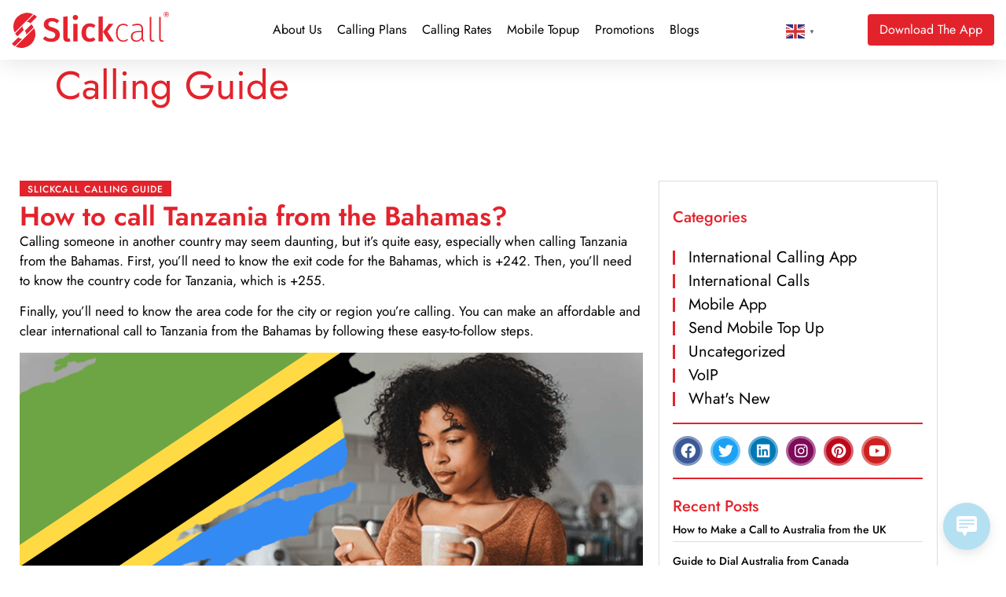

--- FILE ---
content_type: text/html; charset=UTF-8
request_url: https://slickcall.com/calling-guide/?how-to-call=Tanzania&from=Bahamas
body_size: 26496
content:
            <style>
                .calling-guide-img img {
                    content: "";
                    background: url(https://purecatamphetamine.github.io/country-flag-icons/3x2/TZ.svg);
                    background-color: #000000;
                    background-size: 67%;
                    background-repeat: no-repeat;
                    background-position: left -60px top;
                }
                
                @media (max-width: 767px) {
                    .page-id-3595.wd-header-overlap .page-title p {
                        font-size: 0 !important;
                    }
                    
                    .page-id-3595.wd-header-overlap .page-title {
                        padding-top: 0 !important;
                        min-height: 62px !important;
                        background: #e3232c !important;
                    }
                    #intCalls {
                        margin-top: 0 !important;
                        margin-bottom: 0 !important;
                    }
                }
            </style>
            <!doctype html>
<html lang="en-US" prefix="og: https://ogp.me/ns#">
<head>
	<meta charset="UTF-8">
	<meta name="viewport" content="width=device-width, initial-scale=1">
	<link rel="profile" href="https://gmpg.org/xfn/11">
	
<!-- Search Engine Optimization by Rank Math - https://rankmath.com/ -->
<title>Steps for Calling Tanzania from Bahamas | Easiest Calling Guide</title>
<meta name="description" content="Discover the essential steps for calling the Tanzania from Bahamas with our comprehensive guide. Learn how to call Tanzania from Bahamas effortlessly."/>
<meta name="robots" content="follow, index, max-snippet:-1, max-video-preview:-1, max-image-preview:large"/>
<link rel="canonical" href="https://slickcall.com/calling-guide/?how-to-call=Tanzania&from=Bahamas" />
<meta property="og:locale" content="en_US" />
<meta property="og:type" content="article" />
<meta property="og:title" content="Steps for Calling Tanzania from Bahamas | Easiest Calling Guide" />
<meta property="og:description" content="Discover the essential steps for calling the Tanzania from Bahamas with our comprehensive guide. Learn how to call Tanzania from Bahamas effortlessly." />
<meta property="og:url" content="https://slickcall.com/calling-guide/?how-to-call=Tanzania&#038;from=Bahamas" />
<meta property="og:site_name" content="Slickcall | Cheap International Calls and Unlimited Calling" />
<meta property="article:publisher" content="https://www.facebook.com/slickcall" />
<meta property="og:updated_time" content="2024-01-26T07:25:43+00:00" />
<meta property="og:image" content="https://slickcall.com/wp-content/uploads/2022/12/calling-guide-image.webp" />
<meta property="og:image:secure_url" content="https://slickcall.com/wp-content/uploads/2022/12/calling-guide-image.webp" />
<meta property="og:image:width" content="825" />
<meta property="og:image:height" content="432" />
<meta property="og:image:alt" content="A girl in a brown outfit is making an international call using Slickcall" />
<meta property="og:image:type" content="image/webp" />
<meta property="article:published_time" content="2022-12-13T07:43:52+00:00" />
<meta property="article:modified_time" content="2024-01-26T07:25:43+00:00" />
<meta name="twitter:card" content="summary_large_image" />
<meta name="twitter:title" content="Steps for Calling Tanzania from Bahamas | Easiest Calling Guide" />
<meta name="twitter:description" content="Discover the essential steps for calling the Tanzania from Bahamas with our comprehensive guide. Learn how to call Tanzania from Bahamas effortlessly." />
<meta name="twitter:site" content="@https://twitter.com/slickcall" />
<meta name="twitter:creator" content="@https://twitter.com/slickcall" />
<meta name="twitter:image" content="https://slickcall.com/wp-content/uploads/2022/12/calling-guide-image.webp" />
<meta name="twitter:label1" content="Time to read" />
<meta name="twitter:data1" content="6 minutes" />
<script type="application/ld+json" class="rank-math-schema">{"@context":"https://schema.org","@graph":[{"@type":"Place","@id":"https://slickcall.com/#place","address":{"@type":"PostalAddress","streetAddress":"33 Wood Avenue South, Suite 600, Iselin, NJ, 08830 USA.","addressLocality":"Iselin","addressRegion":"NJ","postalCode":"08830","addressCountry":"USA"}},{"@type":["LocalBusiness","Organization"],"@id":"https://slickcall.com/#organization","name":"Slickcall","url":"https://slickcall.com","sameAs":["https://www.facebook.com/slickcall","https://twitter.com/https://twitter.com/slickcall"],"email":"info@slickcall.com","address":{"@type":"PostalAddress","streetAddress":"33 Wood Avenue South, Suite 600, Iselin, NJ, 08830 USA.","addressLocality":"Iselin","addressRegion":"NJ","postalCode":"08830","addressCountry":"USA"},"logo":{"@type":"ImageObject","@id":"https://slickcall.com/#logo","url":"https://slickcall.com/wp-content/uploads/2022/01/224140139_114458014252845_4890385568462198014_n-1.jpg","contentUrl":"https://slickcall.com/wp-content/uploads/2022/01/224140139_114458014252845_4890385568462198014_n-1.jpg","caption":"Slickcall | Cheap International Calls and Unlimited Calling","inLanguage":"en-US"},"priceRange":"$5,$10,$25,$50,$100","openingHours":["Monday,Tuesday,Wednesday,Thursday,Friday,Saturday 09:00-5:00"],"location":{"@id":"https://slickcall.com/#place"},"image":{"@id":"https://slickcall.com/#logo"},"telephone":"+1 (888) 3657381"},{"@type":"WebSite","@id":"https://slickcall.com/#website","url":"https://slickcall.com","name":"Slickcall | Cheap International Calls and Unlimited Calling","publisher":{"@id":"https://slickcall.com/#organization"},"inLanguage":"en-US"},{"@type":"ImageObject","@id":"https://slickcall.com/wp-content/uploads/2022/12/calling-guide-image.webp","url":"https://slickcall.com/wp-content/uploads/2022/12/calling-guide-image.webp","width":"200","height":"200","inLanguage":"en-US"},{"@type":"BreadcrumbList","@id":"https://slickcall.com/calling-guide/?how-to-call=Tanzania&amp;from=Bahamas#breadcrumb","itemListElement":[{"@type":"ListItem","position":"1","item":{"@id":"https://slickcall.com","name":"Home"}},{"@type":"ListItem","position":"2","item":{"@id":"https://slickcall.com/calling-guide/","name":"Calling Guide"}}]},{"@type":"WebPage","@id":"https://slickcall.com/calling-guide/?how-to-call=Tanzania&amp;from=Bahamas#webpage","url":"https://slickcall.com/calling-guide/?how-to-call=Tanzania&amp;from=Bahamas","name":"Steps for Calling Tanzania from Bahamas | Easiest Calling Guide","datePublished":"2022-12-13T07:43:52+00:00","dateModified":"2024-01-26T07:25:43+00:00","isPartOf":{"@id":"https://slickcall.com/#website"},"primaryImageOfPage":{"@id":"https://slickcall.com/wp-content/uploads/2022/12/calling-guide-image.webp"},"inLanguage":"en-US","breadcrumb":{"@id":"https://slickcall.com/calling-guide/?how-to-call=Tanzania&amp;from=Bahamas#breadcrumb"}},{"@type":"Person","@id":"https://slickcall.com/calling-guide/?how-to-call=Tanzania&amp;from=Bahamas#author","name":"Slickcall","image":{"@type":"ImageObject","@id":"https://secure.gravatar.com/avatar/e4b48fbbb143238b38b4940efc4d4986d0b08cd87f8511fe73edbe906c611eb3?s=96&amp;d=mm&amp;r=g","url":"https://secure.gravatar.com/avatar/e4b48fbbb143238b38b4940efc4d4986d0b08cd87f8511fe73edbe906c611eb3?s=96&amp;d=mm&amp;r=g","caption":"Slickcall","inLanguage":"en-US"},"sameAs":["https://slickcall.com"],"worksFor":{"@id":"https://slickcall.com/#organization"}},{"@type":"Article","headline":"Steps for Calling Tanzania from Bahamas | Easiest Calling Guide","keywords":"Calling Guide","datePublished":"2022-12-13T07:43:52+00:00","dateModified":"2024-01-26T07:25:43+00:00","author":{"@id":"https://slickcall.com/calling-guide/?how-to-call=Tanzania&amp;from=Bahamas#author","name":"Slickcall"},"publisher":{"@id":"https://slickcall.com/#organization"},"description":"Discover the essential steps for calling the Tanzania from Bahamas with our comprehensive guide. Learn how to call Tanzania from Bahamas effortlessly.","name":"Steps for Calling Tanzania from Bahamas | Easiest Calling Guide","@id":"https://slickcall.com/calling-guide/?how-to-call=Tanzania&amp;from=Bahamas#richSnippet","isPartOf":{"@id":"https://slickcall.com/calling-guide/?how-to-call=Tanzania&amp;from=Bahamas#webpage"},"image":{"@id":"https://slickcall.com/wp-content/uploads/2022/12/calling-guide-image.webp"},"inLanguage":"en-US","mainEntityOfPage":{"@id":"https://slickcall.com/calling-guide/?how-to-call=Tanzania&amp;from=Bahamas#webpage"}}]}</script>
<!-- /Rank Math WordPress SEO plugin -->

<link rel="alternate" type="application/rss+xml" title="Slickcall | Cheap International Calls and Unlimited Calling &raquo; Feed" href="https://slickcall.com/feed/" />
<link rel="alternate" type="application/rss+xml" title="Slickcall | Cheap International Calls and Unlimited Calling &raquo; Comments Feed" href="https://slickcall.com/comments/feed/" />
<link rel="alternate" title="oEmbed (JSON)" type="application/json+oembed" href="https://slickcall.com/wp-json/oembed/1.0/embed?url=https%3A%2F%2Fslickcall.com%2Fcalling-guide%2F" />
<link rel="alternate" title="oEmbed (XML)" type="text/xml+oembed" href="https://slickcall.com/wp-json/oembed/1.0/embed?url=https%3A%2F%2Fslickcall.com%2Fcalling-guide%2F&#038;format=xml" />
		<!-- This site uses the Google Analytics by MonsterInsights plugin v9.11.1 - Using Analytics tracking - https://www.monsterinsights.com/ -->
							<script src="//www.googletagmanager.com/gtag/js?id=G-4FWCJJDRZS"  data-cfasync="false" data-wpfc-render="false" async></script>
			<script data-cfasync="false" data-wpfc-render="false">
				var mi_version = '9.11.1';
				var mi_track_user = true;
				var mi_no_track_reason = '';
								var MonsterInsightsDefaultLocations = {"page_location":"https:\/\/slickcall.com\/calling-guide\/?how-to-call=Tanzania&from=Bahamas"};
								if ( typeof MonsterInsightsPrivacyGuardFilter === 'function' ) {
					var MonsterInsightsLocations = (typeof MonsterInsightsExcludeQuery === 'object') ? MonsterInsightsPrivacyGuardFilter( MonsterInsightsExcludeQuery ) : MonsterInsightsPrivacyGuardFilter( MonsterInsightsDefaultLocations );
				} else {
					var MonsterInsightsLocations = (typeof MonsterInsightsExcludeQuery === 'object') ? MonsterInsightsExcludeQuery : MonsterInsightsDefaultLocations;
				}

								var disableStrs = [
										'ga-disable-G-4FWCJJDRZS',
									];

				/* Function to detect opted out users */
				function __gtagTrackerIsOptedOut() {
					for (var index = 0; index < disableStrs.length; index++) {
						if (document.cookie.indexOf(disableStrs[index] + '=true') > -1) {
							return true;
						}
					}

					return false;
				}

				/* Disable tracking if the opt-out cookie exists. */
				if (__gtagTrackerIsOptedOut()) {
					for (var index = 0; index < disableStrs.length; index++) {
						window[disableStrs[index]] = true;
					}
				}

				/* Opt-out function */
				function __gtagTrackerOptout() {
					for (var index = 0; index < disableStrs.length; index++) {
						document.cookie = disableStrs[index] + '=true; expires=Thu, 31 Dec 2099 23:59:59 UTC; path=/';
						window[disableStrs[index]] = true;
					}
				}

				if ('undefined' === typeof gaOptout) {
					function gaOptout() {
						__gtagTrackerOptout();
					}
				}
								window.dataLayer = window.dataLayer || [];

				window.MonsterInsightsDualTracker = {
					helpers: {},
					trackers: {},
				};
				if (mi_track_user) {
					function __gtagDataLayer() {
						dataLayer.push(arguments);
					}

					function __gtagTracker(type, name, parameters) {
						if (!parameters) {
							parameters = {};
						}

						if (parameters.send_to) {
							__gtagDataLayer.apply(null, arguments);
							return;
						}

						if (type === 'event') {
														parameters.send_to = monsterinsights_frontend.v4_id;
							var hookName = name;
							if (typeof parameters['event_category'] !== 'undefined') {
								hookName = parameters['event_category'] + ':' + name;
							}

							if (typeof MonsterInsightsDualTracker.trackers[hookName] !== 'undefined') {
								MonsterInsightsDualTracker.trackers[hookName](parameters);
							} else {
								__gtagDataLayer('event', name, parameters);
							}
							
						} else {
							__gtagDataLayer.apply(null, arguments);
						}
					}

					__gtagTracker('js', new Date());
					__gtagTracker('set', {
						'developer_id.dZGIzZG': true,
											});
					if ( MonsterInsightsLocations.page_location ) {
						__gtagTracker('set', MonsterInsightsLocations);
					}
										__gtagTracker('config', 'G-4FWCJJDRZS', {"forceSSL":"true","link_attribution":"true"} );
										window.gtag = __gtagTracker;										(function () {
						/* https://developers.google.com/analytics/devguides/collection/analyticsjs/ */
						/* ga and __gaTracker compatibility shim. */
						var noopfn = function () {
							return null;
						};
						var newtracker = function () {
							return new Tracker();
						};
						var Tracker = function () {
							return null;
						};
						var p = Tracker.prototype;
						p.get = noopfn;
						p.set = noopfn;
						p.send = function () {
							var args = Array.prototype.slice.call(arguments);
							args.unshift('send');
							__gaTracker.apply(null, args);
						};
						var __gaTracker = function () {
							var len = arguments.length;
							if (len === 0) {
								return;
							}
							var f = arguments[len - 1];
							if (typeof f !== 'object' || f === null || typeof f.hitCallback !== 'function') {
								if ('send' === arguments[0]) {
									var hitConverted, hitObject = false, action;
									if ('event' === arguments[1]) {
										if ('undefined' !== typeof arguments[3]) {
											hitObject = {
												'eventAction': arguments[3],
												'eventCategory': arguments[2],
												'eventLabel': arguments[4],
												'value': arguments[5] ? arguments[5] : 1,
											}
										}
									}
									if ('pageview' === arguments[1]) {
										if ('undefined' !== typeof arguments[2]) {
											hitObject = {
												'eventAction': 'page_view',
												'page_path': arguments[2],
											}
										}
									}
									if (typeof arguments[2] === 'object') {
										hitObject = arguments[2];
									}
									if (typeof arguments[5] === 'object') {
										Object.assign(hitObject, arguments[5]);
									}
									if ('undefined' !== typeof arguments[1].hitType) {
										hitObject = arguments[1];
										if ('pageview' === hitObject.hitType) {
											hitObject.eventAction = 'page_view';
										}
									}
									if (hitObject) {
										action = 'timing' === arguments[1].hitType ? 'timing_complete' : hitObject.eventAction;
										hitConverted = mapArgs(hitObject);
										__gtagTracker('event', action, hitConverted);
									}
								}
								return;
							}

							function mapArgs(args) {
								var arg, hit = {};
								var gaMap = {
									'eventCategory': 'event_category',
									'eventAction': 'event_action',
									'eventLabel': 'event_label',
									'eventValue': 'event_value',
									'nonInteraction': 'non_interaction',
									'timingCategory': 'event_category',
									'timingVar': 'name',
									'timingValue': 'value',
									'timingLabel': 'event_label',
									'page': 'page_path',
									'location': 'page_location',
									'title': 'page_title',
									'referrer' : 'page_referrer',
								};
								for (arg in args) {
																		if (!(!args.hasOwnProperty(arg) || !gaMap.hasOwnProperty(arg))) {
										hit[gaMap[arg]] = args[arg];
									} else {
										hit[arg] = args[arg];
									}
								}
								return hit;
							}

							try {
								f.hitCallback();
							} catch (ex) {
							}
						};
						__gaTracker.create = newtracker;
						__gaTracker.getByName = newtracker;
						__gaTracker.getAll = function () {
							return [];
						};
						__gaTracker.remove = noopfn;
						__gaTracker.loaded = true;
						window['__gaTracker'] = __gaTracker;
					})();
									} else {
										console.log("");
					(function () {
						function __gtagTracker() {
							return null;
						}

						window['__gtagTracker'] = __gtagTracker;
						window['gtag'] = __gtagTracker;
					})();
									}
			</script>
							<!-- / Google Analytics by MonsterInsights -->
		<style id='wp-img-auto-sizes-contain-inline-css'>
img:is([sizes=auto i],[sizes^="auto," i]){contain-intrinsic-size:3000px 1500px}
/*# sourceURL=wp-img-auto-sizes-contain-inline-css */
</style>
<style id='wp-emoji-styles-inline-css'>

	img.wp-smiley, img.emoji {
		display: inline !important;
		border: none !important;
		box-shadow: none !important;
		height: 1em !important;
		width: 1em !important;
		margin: 0 0.07em !important;
		vertical-align: -0.1em !important;
		background: none !important;
		padding: 0 !important;
	}
/*# sourceURL=wp-emoji-styles-inline-css */
</style>
<link rel='stylesheet' id='wp-live-chat-support-css' href='https://slickcall.com/wp-content/plugins/wp-live-chat-support/public/css/wplc-plugin-public.css' media='all' />
<link rel='stylesheet' id='hello-elementor-css' href='https://slickcall.com/wp-content/themes/hello-elementor/assets/css/reset.css' media='all' />
<link rel='stylesheet' id='hello-elementor-theme-style-css' href='https://slickcall.com/wp-content/themes/hello-elementor/assets/css/theme.css' media='all' />
<link rel='stylesheet' id='hello-elementor-header-footer-css' href='https://slickcall.com/wp-content/themes/hello-elementor/assets/css/header-footer.css' media='all' />
<link rel='stylesheet' id='elementor-frontend-css' href='https://slickcall.com/wp-content/plugins/elementor/assets/css/frontend.min.css' media='all' />
<link rel='stylesheet' id='widget-image-css' href='https://slickcall.com/wp-content/plugins/elementor/assets/css/widget-image.min.css' media='all' />
<link rel='stylesheet' id='widget-nav-menu-css' href='https://slickcall.com/wp-content/plugins/elementor-pro/assets/css/widget-nav-menu.min.css' media='all' />
<link rel='stylesheet' id='e-sticky-css' href='https://slickcall.com/wp-content/plugins/elementor-pro/assets/css/modules/sticky.min.css' media='all' />
<link rel='stylesheet' id='widget-icon-list-css' href='https://slickcall.com/wp-content/plugins/elementor/assets/css/widget-icon-list.min.css' media='all' />
<link rel='stylesheet' id='widget-heading-css' href='https://slickcall.com/wp-content/plugins/elementor/assets/css/widget-heading.min.css' media='all' />
<link rel='stylesheet' id='widget-form-css' href='https://slickcall.com/wp-content/plugins/elementor-pro/assets/css/widget-form.min.css' media='all' />
<link rel='stylesheet' id='widget-social-icons-css' href='https://slickcall.com/wp-content/plugins/elementor/assets/css/widget-social-icons.min.css' media='all' />
<link rel='stylesheet' id='e-apple-webkit-css' href='https://slickcall.com/wp-content/plugins/elementor/assets/css/conditionals/apple-webkit.min.css' media='all' />
<link rel='stylesheet' id='elementor-icons-css' href='https://slickcall.com/wp-content/plugins/elementor/assets/lib/eicons/css/elementor-icons.min.css' media='all' />
<link rel='stylesheet' id='elementor-post-5077-css' href='https://slickcall.com/wp-content/uploads/elementor/css/post-5077.css' media='all' />
<link rel='stylesheet' id='elementor-post-3595-css' href='https://slickcall.com/wp-content/uploads/elementor/css/post-3595.css' media='all' />
<link rel='stylesheet' id='elementor-post-6106-css' href='https://slickcall.com/wp-content/uploads/elementor/css/post-6106.css' media='all' />
<link rel='stylesheet' id='elementor-post-5706-css' href='https://slickcall.com/wp-content/uploads/elementor/css/post-5706.css' media='all' />
<link rel='stylesheet' id='chld_thm_cfg_child-css' href='https://slickcall.com/wp-content/themes/slickcall-child/style.css' media='all' />
<link rel='stylesheet' id='elementor-gf-local-jost-css' href='https://slickcall.com/wp-content/uploads/elementor/google-fonts/css/jost.css' media='all' />
<link rel='stylesheet' id='elementor-gf-local-montserrat-css' href='https://slickcall.com/wp-content/uploads/elementor/google-fonts/css/montserrat.css' media='all' />
<link rel='stylesheet' id='elementor-icons-shared-0-css' href='https://slickcall.com/wp-content/plugins/elementor/assets/lib/font-awesome/css/fontawesome.min.css' media='all' />
<link rel='stylesheet' id='elementor-icons-fa-solid-css' href='https://slickcall.com/wp-content/plugins/elementor/assets/lib/font-awesome/css/solid.min.css' media='all' />
<link rel='stylesheet' id='elementor-icons-fa-brands-css' href='https://slickcall.com/wp-content/plugins/elementor/assets/lib/font-awesome/css/brands.min.css' media='all' />
<script src="https://slickcall.com/wp-content/plugins/google-analytics-for-wordpress/assets/js/frontend-gtag.min.js" id="monsterinsights-frontend-script-js" async data-wp-strategy="async"></script>
<script data-cfasync="false" data-wpfc-render="false" id='monsterinsights-frontend-script-js-extra'>var monsterinsights_frontend = {"js_events_tracking":"true","download_extensions":"doc,pdf,ppt,zip,xls,docx,pptx,xlsx","inbound_paths":"[{\"path\":\"\\\/go\\\/\",\"label\":\"affiliate\"},{\"path\":\"\\\/recommend\\\/\",\"label\":\"affiliate\"}]","home_url":"https:\/\/slickcall.com","hash_tracking":"false","v4_id":"G-4FWCJJDRZS"};</script>
<script src="https://slickcall.com/wp-includes/js/jquery/jquery.min.js" id="jquery-core-js"></script>
<script src="https://slickcall.com/wp-includes/js/jquery/jquery-migrate.min.js" id="jquery-migrate-js"></script>
<link rel="https://api.w.org/" href="https://slickcall.com/wp-json/" /><link rel="alternate" title="JSON" type="application/json" href="https://slickcall.com/wp-json/wp/v2/pages/3595" /><link rel="EditURI" type="application/rsd+xml" title="RSD" href="https://slickcall.com/xmlrpc.php?rsd" />

<link rel='shortlink' href='https://slickcall.com/?p=3595' />
<script>
  const params = new URLSearchParams(window.location.search);
  if (
    params.get("how-to-call") === "Canada" &&
    params.get("from") === "Brazil"
  ) {
    window.location.href = "https://slick.net/blogs/how-to-call-canada-from-brazil/";
  }
</script>    <!-- Yandex.Metrika counter -->
    <script type="text/javascript" >
       (function(m,e,t,r,i,k,a){m[i]=m[i]||function(){(m[i].a=m[i].a||[]).push(arguments)};
       m[i].l=1*new Date();
       for (var j = 0; j < document.scripts.length; j++) {if (document.scripts[j].src === r) { return; }}
       k=e.createElement(t),a=e.getElementsByTagName(t)[0],k.async=1,k.src=r,a.parentNode.insertBefore(k,a)})
       (window, document, "script", "https://mc.yandex.ru/metrika/tag.js", "ym");
    
       ym(96942374, "init", {
            clickmap:true,
            trackLinks:true,
            accurateTrackBounce:true,
            webvisor:true
       });
    </script>
    <!--<noscript><div><img src="https://mc.yandex.ru/watch/96942374" style="position:absolute; left:-9999px;" alt="" /></div></noscript>-->
    <!-- /Yandex.Metrika counter -->
    
    <meta name="facebook-domain-verification" content="o7ymqq6xs1jnyywn3twi3ag6umurev" />
    <meta name="google-site-verification" content="iLgaWCrR-pJywva4UfbNDlwCc8PWZokOPw_ym0WKp4Y" />
<meta name="msvalidate.01" content="44E4FF0C4F69E7D19D41367C3F1F5ADC" /><meta name="generator" content="Elementor 3.34.1; features: additional_custom_breakpoints; settings: css_print_method-external, google_font-enabled, font_display-swap">
			<style>
				.e-con.e-parent:nth-of-type(n+4):not(.e-lazyloaded):not(.e-no-lazyload),
				.e-con.e-parent:nth-of-type(n+4):not(.e-lazyloaded):not(.e-no-lazyload) * {
					background-image: none !important;
				}
				@media screen and (max-height: 1024px) {
					.e-con.e-parent:nth-of-type(n+3):not(.e-lazyloaded):not(.e-no-lazyload),
					.e-con.e-parent:nth-of-type(n+3):not(.e-lazyloaded):not(.e-no-lazyload) * {
						background-image: none !important;
					}
				}
				@media screen and (max-height: 640px) {
					.e-con.e-parent:nth-of-type(n+2):not(.e-lazyloaded):not(.e-no-lazyload),
					.e-con.e-parent:nth-of-type(n+2):not(.e-lazyloaded):not(.e-no-lazyload) * {
						background-image: none !important;
					}
				}
			</style>
			<link rel="icon" href="https://slickcall.com/wp-content/uploads/2022/11/elementor/thumbs/faicon.svg" sizes="32x32" />
<link rel="icon" href="https://slickcall.com/wp-content/uploads/2022/11/faicon.svg" sizes="192x192" />
<link rel="apple-touch-icon" href="https://slickcall.com/wp-content/uploads/2022/11/faicon.svg" />
<meta name="msapplication-TileImage" content="https://slickcall.com/wp-content/uploads/2022/11/faicon.svg" />
</head>
<body class="wp-singular page-template-default page page-id-3595 wp-embed-responsive wp-theme-hello-elementor wp-child-theme-slickcall-child hello-elementor-default elementor-default elementor-kit-5077 elementor-page elementor-page-3595">


<a class="skip-link screen-reader-text" href="#content">Skip to content</a>

		<header data-elementor-type="header" data-elementor-id="6106" class="elementor elementor-6106 elementor-location-header" data-elementor-post-type="elementor_library">
			<div class="elementor-element elementor-element-1d73791 e-con-full elementor-hidden-tablet elementor-hidden-mobile e-flex e-con e-parent" data-id="1d73791" data-element_type="container" data-settings="{&quot;sticky&quot;:&quot;top&quot;,&quot;sticky_on&quot;:[&quot;desktop&quot;,&quot;tablet&quot;,&quot;mobile&quot;],&quot;sticky_offset&quot;:0,&quot;sticky_effects_offset&quot;:0,&quot;sticky_anchor_link_offset&quot;:0}">
		<div class="elementor-element elementor-element-857a7e0 e-flex e-con-boxed e-con e-child" data-id="857a7e0" data-element_type="container" data-settings="{&quot;background_background&quot;:&quot;classic&quot;}">
					<div class="e-con-inner">
				<div class="elementor-element elementor-element-f4610ed site_logo elementor-widget elementor-widget-image" data-id="f4610ed" data-element_type="widget" data-widget_type="image.default">
				<div class="elementor-widget-container">
																<a href="https://slickcall.com">
							<img fetchpriority="high" width="1015" height="233" src="https://slickcall.com/wp-content/uploads/2022/11/slick-red.svg" class="attachment-full size-full wp-image-3309" alt="The stylish red logo of Slickcall, a cheap international calling app" />								</a>
															</div>
				</div>
				<div class="elementor-element elementor-element-7a51901 elementor-nav-menu__align-start elementor-nav-menu--stretch elementor-nav-menu__text-align-center elementor-nav-menu--dropdown-tablet elementor-nav-menu--toggle elementor-nav-menu--burger elementor-widget elementor-widget-nav-menu" data-id="7a51901" data-element_type="widget" data-settings="{&quot;full_width&quot;:&quot;stretch&quot;,&quot;layout&quot;:&quot;horizontal&quot;,&quot;submenu_icon&quot;:{&quot;value&quot;:&quot;&lt;i class=\&quot;fas fa-caret-down\&quot; aria-hidden=\&quot;true\&quot;&gt;&lt;\/i&gt;&quot;,&quot;library&quot;:&quot;fa-solid&quot;},&quot;toggle&quot;:&quot;burger&quot;}" data-widget_type="nav-menu.default">
				<div class="elementor-widget-container">
								<nav aria-label="Menu" class="elementor-nav-menu--main elementor-nav-menu__container elementor-nav-menu--layout-horizontal e--pointer-underline e--animation-fade">
				<ul id="menu-1-7a51901" class="elementor-nav-menu"><li class="menu-item menu-item-type-post_type menu-item-object-page menu-item-256"><a href="https://slickcall.com/about-us/" class="elementor-item">About Us</a></li>
<li class="menu-item menu-item-type-post_type menu-item-object-page menu-item-7697"><a href="https://slickcall.com/search-international-calling-plans/" class="elementor-item">Calling Plans</a></li>
<li class="menu-item menu-item-type-post_type menu-item-object-page menu-item-3897"><a href="https://slickcall.com/international-calling-rates/" class="elementor-item">Calling Rates</a></li>
<li class="menu-item menu-item-type-post_type menu-item-object-page menu-item-3925"><a href="https://slickcall.com/slickcall-mobile-topup/" class="elementor-item">Mobile Topup</a></li>
<li class="menu-item menu-item-type-post_type menu-item-object-page menu-item-9228"><a href="https://slickcall.com/promotions/" class="elementor-item">Promotions</a></li>
<li class="menu-item menu-item-type-post_type menu-item-object-page menu-item-277"><a href="https://slickcall.com/blogs/" class="elementor-item">Blogs</a></li>
<li class="download-link menu-item menu-item-type-post_type menu-item-object-page menu-item-7219"><a href="https://slickcall.com/download/" class="elementor-item">Download</a></li>
</ul>			</nav>
					<div class="elementor-menu-toggle" role="button" tabindex="0" aria-label="Menu Toggle" aria-expanded="false">
			<i aria-hidden="true" role="presentation" class="elementor-menu-toggle__icon--open eicon-menu-bar"></i><i aria-hidden="true" role="presentation" class="elementor-menu-toggle__icon--close eicon-close"></i>		</div>
					<nav class="elementor-nav-menu--dropdown elementor-nav-menu__container" aria-hidden="true">
				<ul id="menu-2-7a51901" class="elementor-nav-menu"><li class="menu-item menu-item-type-post_type menu-item-object-page menu-item-256"><a href="https://slickcall.com/about-us/" class="elementor-item" tabindex="-1">About Us</a></li>
<li class="menu-item menu-item-type-post_type menu-item-object-page menu-item-7697"><a href="https://slickcall.com/search-international-calling-plans/" class="elementor-item" tabindex="-1">Calling Plans</a></li>
<li class="menu-item menu-item-type-post_type menu-item-object-page menu-item-3897"><a href="https://slickcall.com/international-calling-rates/" class="elementor-item" tabindex="-1">Calling Rates</a></li>
<li class="menu-item menu-item-type-post_type menu-item-object-page menu-item-3925"><a href="https://slickcall.com/slickcall-mobile-topup/" class="elementor-item" tabindex="-1">Mobile Topup</a></li>
<li class="menu-item menu-item-type-post_type menu-item-object-page menu-item-9228"><a href="https://slickcall.com/promotions/" class="elementor-item" tabindex="-1">Promotions</a></li>
<li class="menu-item menu-item-type-post_type menu-item-object-page menu-item-277"><a href="https://slickcall.com/blogs/" class="elementor-item" tabindex="-1">Blogs</a></li>
<li class="download-link menu-item menu-item-type-post_type menu-item-object-page menu-item-7219"><a href="https://slickcall.com/download/" class="elementor-item" tabindex="-1">Download</a></li>
</ul>			</nav>
						</div>
				</div>
				<div class="elementor-element elementor-element-4385c91 elementor-widget__width-auto elementor-widget elementor-widget-text-editor" data-id="4385c91" data-element_type="widget" data-widget_type="text-editor.default">
				<div class="elementor-widget-container">
									<div class="gtranslate_wrapper" id="gt-wrapper-47101977"></div>								</div>
				</div>
				<div class="elementor-element elementor-element-b736047 elementor-align-right elementor-hidden-phone elementor-widget__width-auto elementor-widget elementor-widget-button" data-id="b736047" data-element_type="widget" data-widget_type="button.default">
				<div class="elementor-widget-container">
									<div class="elementor-button-wrapper">
					<a class="elementor-button elementor-button-link elementor-size-sm" href="https://app.adjust.com/1e5csrsd?&#038;campaign=app_download_header-footer&#038;adgroup=cta_footer&#038;creative=home_page">
						<span class="elementor-button-content-wrapper">
						<span class="elementor-button-icon">
							</span>
									<span class="elementor-button-text">Download The App</span>
					</span>
					</a>
				</div>
								</div>
				</div>
					</div>
				</div>
				</div>
		<header class="elementor-element elementor-element-f4887b9 elementor-hidden-desktop e-flex e-con-boxed e-con e-parent" data-id="f4887b9" data-element_type="container" data-settings="{&quot;background_background&quot;:&quot;classic&quot;,&quot;sticky&quot;:&quot;top&quot;,&quot;sticky_on&quot;:[&quot;desktop&quot;,&quot;tablet&quot;,&quot;mobile&quot;],&quot;sticky_offset&quot;:0,&quot;sticky_effects_offset&quot;:0,&quot;sticky_anchor_link_offset&quot;:0}">
					<div class="e-con-inner">
		<div class="elementor-element elementor-element-30accaa e-con-full e-flex e-con e-child" data-id="30accaa" data-element_type="container">
				<div class="elementor-element elementor-element-f63ca8e elementor-nav-menu--stretch elementor-nav-menu__align-justify elementor-nav-menu--dropdown-tablet elementor-nav-menu__text-align-aside elementor-nav-menu--toggle elementor-nav-menu--burger elementor-widget elementor-widget-nav-menu" data-id="f63ca8e" data-element_type="widget" data-settings="{&quot;full_width&quot;:&quot;stretch&quot;,&quot;layout&quot;:&quot;vertical&quot;,&quot;submenu_icon&quot;:{&quot;value&quot;:&quot;&lt;i class=\&quot;fas fa-caret-down\&quot; aria-hidden=\&quot;true\&quot;&gt;&lt;\/i&gt;&quot;,&quot;library&quot;:&quot;fa-solid&quot;},&quot;toggle&quot;:&quot;burger&quot;}" data-widget_type="nav-menu.default">
				<div class="elementor-widget-container">
								<nav aria-label="Menu" class="elementor-nav-menu--main elementor-nav-menu__container elementor-nav-menu--layout-vertical e--pointer-underline e--animation-fade">
				<ul id="menu-1-f63ca8e" class="elementor-nav-menu sm-vertical"><li class="menu-item menu-item-type-post_type menu-item-object-page menu-item-256"><a href="https://slickcall.com/about-us/" class="elementor-item">About Us</a></li>
<li class="menu-item menu-item-type-post_type menu-item-object-page menu-item-7697"><a href="https://slickcall.com/search-international-calling-plans/" class="elementor-item">Calling Plans</a></li>
<li class="menu-item menu-item-type-post_type menu-item-object-page menu-item-3897"><a href="https://slickcall.com/international-calling-rates/" class="elementor-item">Calling Rates</a></li>
<li class="menu-item menu-item-type-post_type menu-item-object-page menu-item-3925"><a href="https://slickcall.com/slickcall-mobile-topup/" class="elementor-item">Mobile Topup</a></li>
<li class="menu-item menu-item-type-post_type menu-item-object-page menu-item-9228"><a href="https://slickcall.com/promotions/" class="elementor-item">Promotions</a></li>
<li class="menu-item menu-item-type-post_type menu-item-object-page menu-item-277"><a href="https://slickcall.com/blogs/" class="elementor-item">Blogs</a></li>
<li class="download-link menu-item menu-item-type-post_type menu-item-object-page menu-item-7219"><a href="https://slickcall.com/download/" class="elementor-item">Download</a></li>
</ul>			</nav>
					<div class="elementor-menu-toggle" role="button" tabindex="0" aria-label="Menu Toggle" aria-expanded="false">
			<i aria-hidden="true" role="presentation" class="elementor-menu-toggle__icon--open eicon-menu-bar"></i><i aria-hidden="true" role="presentation" class="elementor-menu-toggle__icon--close eicon-close"></i>		</div>
					<nav class="elementor-nav-menu--dropdown elementor-nav-menu__container" aria-hidden="true">
				<ul id="menu-2-f63ca8e" class="elementor-nav-menu sm-vertical"><li class="menu-item menu-item-type-post_type menu-item-object-page menu-item-256"><a href="https://slickcall.com/about-us/" class="elementor-item" tabindex="-1">About Us</a></li>
<li class="menu-item menu-item-type-post_type menu-item-object-page menu-item-7697"><a href="https://slickcall.com/search-international-calling-plans/" class="elementor-item" tabindex="-1">Calling Plans</a></li>
<li class="menu-item menu-item-type-post_type menu-item-object-page menu-item-3897"><a href="https://slickcall.com/international-calling-rates/" class="elementor-item" tabindex="-1">Calling Rates</a></li>
<li class="menu-item menu-item-type-post_type menu-item-object-page menu-item-3925"><a href="https://slickcall.com/slickcall-mobile-topup/" class="elementor-item" tabindex="-1">Mobile Topup</a></li>
<li class="menu-item menu-item-type-post_type menu-item-object-page menu-item-9228"><a href="https://slickcall.com/promotions/" class="elementor-item" tabindex="-1">Promotions</a></li>
<li class="menu-item menu-item-type-post_type menu-item-object-page menu-item-277"><a href="https://slickcall.com/blogs/" class="elementor-item" tabindex="-1">Blogs</a></li>
<li class="download-link menu-item menu-item-type-post_type menu-item-object-page menu-item-7219"><a href="https://slickcall.com/download/" class="elementor-item" tabindex="-1">Download</a></li>
</ul>			</nav>
						</div>
				</div>
				</div>
		<div class="elementor-element elementor-element-133d03d e-con-full e-flex e-con e-child" data-id="133d03d" data-element_type="container">
				<div class="elementor-element elementor-element-2a286b9 site_logo elementor-widget elementor-widget-image" data-id="2a286b9" data-element_type="widget" data-widget_type="image.default">
				<div class="elementor-widget-container">
																<a href="https://slickcall.com">
							<img fetchpriority="high" width="1015" height="233" src="https://slickcall.com/wp-content/uploads/2022/11/slick-red.svg" class="attachment-full size-full wp-image-3309" alt="The stylish red logo of Slickcall, a cheap international calling app" />								</a>
															</div>
				</div>
				</div>
		<div class="elementor-element elementor-element-d074f1d e-con-full e-flex e-con e-child" data-id="d074f1d" data-element_type="container">
				<div class="elementor-element elementor-element-b021c89 elementor-widget elementor-widget-text-editor" data-id="b021c89" data-element_type="widget" data-widget_type="text-editor.default">
				<div class="elementor-widget-container">
									<div class="gtranslate_wrapper" id="gt-wrapper-29690138"></div>								</div>
				</div>
				</div>
					</div>
				</header>
				</header>
		
<main id="content" class="site-main post-3595 page type-page status-publish hentry">

			<div class="page-header">
			<h1 class="entry-title">Calling Guide</h1>		</div>
	
	<div class="page-content">
				<div data-elementor-type="wp-page" data-elementor-id="3595" class="elementor elementor-3595" data-elementor-post-type="page">
				<div class="elementor-element elementor-element-d69cc52 e-flex e-con-boxed e-con e-parent" data-id="d69cc52" data-element_type="container">
					<div class="e-con-inner">
		<div class="elementor-element elementor-element-9d54143 e-con-full e-flex e-con e-child" data-id="9d54143" data-element_type="container">
				<div class="elementor-element elementor-element-c4a5171 elementor-widget elementor-widget-heading" data-id="c4a5171" data-element_type="widget" data-widget_type="heading.default">
				<div class="elementor-widget-container">
					<p class="elementor-heading-title elementor-size-default">SLICKCALL CALLING GUIDE</p>				</div>
				</div>
				<div class="elementor-element elementor-element-0aaa48a elementor-widget elementor-widget-text-editor" data-id="0aaa48a" data-element_type="widget" data-widget_type="text-editor.default">
				<div class="elementor-widget-container">
									<h1 style="font-size:34px;line-height:36px;font-weight:600">How to call Tanzania from the Bahamas?</h1>								</div>
				</div>
				<div class="elementor-element elementor-element-1f133d6 elementor-widget elementor-widget-text-editor" data-id="1f133d6" data-element_type="widget" data-widget_type="text-editor.default">
				<div class="elementor-widget-container">
									<p><span style="font-weight: 400;">Calling someone in another country may seem daunting, but it&#8217;s quite easy, especially when calling Tanzania </span><span style="font-weight: 400;">from the</span> Bahamas<span style="font-weight: 400;">. First, you&#8217;ll need to know the exit code for the Bahamas</span><span style="font-weight: 400;">, which is </span>+242<span style="font-weight: 400;">. Then, you&#8217;ll need to know the country code for Tanzania</span><span style="font-weight: 400;">, which is </span>+255<span style="font-weight: 400;">.</span></p><p><span style="font-weight: 400;">Finally, you&#8217;ll need to know the area code for the city or region you&#8217;re </span><span style="font-weight: 400;">calling</span><span style="font-weight: 400;">. You can make an affordable and clear international call to Tanzania </span><span style="font-weight: 400;">from the</span> Bahamas <span style="font-weight: 400;">by following these easy-to-follow steps.</span></p>								</div>
				</div>
				<div class="elementor-element elementor-element-f533da7 calling-guide-img elementor-widget elementor-widget-image" data-id="f533da7" data-element_type="widget" data-widget_type="image.default">
				<div class="elementor-widget-container">
															<img decoding="async" width="825" height="432" src="https://slickcall.com/wp-content/uploads/2022/12/calling-guide-image.webp" class="attachment-full size-full wp-image-3655" alt="A girl in a brown outfit is making an international call using Slickcall" srcset="https://slickcall.com/wp-content/uploads/2022/12/calling-guide-image.webp 825w, https://slickcall.com/wp-content/uploads/2022/12/calling-guide-image-300x157.webp 300w, https://slickcall.com/wp-content/uploads/2022/12/calling-guide-image-768x402.webp 768w, https://slickcall.com/wp-content/uploads/2022/12/calling-guide-image-150x79.webp 150w" sizes="(max-width: 825px) 100vw, 825px" title="Calling Guide 1">															</div>
				</div>
				<div class="elementor-element elementor-element-53637f0 elementor-widget elementor-widget-heading" data-id="53637f0" data-element_type="widget" data-widget_type="heading.default">
				<div class="elementor-widget-container">
					<h2 class="elementor-heading-title elementor-size-default">Normal method for calling Tanzania from Bahamas :</h2>				</div>
				</div>
				<div class="elementor-element elementor-element-75ef3cd elementor-widget elementor-widget-heading" data-id="75ef3cd" data-element_type="widget" data-widget_type="heading.default">
				<div class="elementor-widget-container">
					<h3 class="elementor-heading-title elementor-size-default">Step 1: Enter the Exit code of  Bahamas </h3>				</div>
				</div>
				<div class="elementor-element elementor-element-23eb5bb elementor-widget elementor-widget-text-editor" data-id="23eb5bb" data-element_type="widget" data-widget_type="text-editor.default">
				<div class="elementor-widget-container">
									<p><span style="font-weight: 400;">To make an international call from the Bahamas</span><span style="font-weight: 400;">, you must first dial the exit code. This code allows your call to connect to the international network. +242</span><span style="font-weight: 400;"> is the exit code you need to dial to call outside of the Bahamas</span><span style="font-weight: 400;">. Be sure to dial this code before continuing to the next steps.</span></p>								</div>
				</div>
				<div class="elementor-element elementor-element-cb34fe5 elementor-widget elementor-widget-heading" data-id="cb34fe5" data-element_type="widget" data-widget_type="heading.default">
				<div class="elementor-widget-container">
					<h3 class="elementor-heading-title elementor-size-default">Step 2: Dial the Country code of Tanzania</h3>				</div>
				</div>
				<div class="elementor-element elementor-element-fdd6e5c elementor-widget elementor-widget-text-editor" data-id="fdd6e5c" data-element_type="widget" data-widget_type="text-editor.default">
				<div class="elementor-widget-container">
									<p><span style="font-weight: 400;">After dialing the exit code, you must next dial the country code. Each country has its unique code. To call Tanzania </span><span style="font-weight: 400;">from the Bahamas</span><span style="font-weight: 400;">, you will need to dial +255</span><span style="font-weight: 400;"> which is the country code of Tanzania.</span><span style="font-weight: 400;"> This code is like the address for your call, ensuring that it goes to the correct location in the world. This is an important step in ensuring that your international call goes smoothly and reaches its destination quickly.</span></p>								</div>
				</div>
				<div class="elementor-element elementor-element-64ac643 elementor-widget elementor-widget-heading" data-id="64ac643" data-element_type="widget" data-widget_type="heading.default">
				<div class="elementor-widget-container">
					<h3 class="elementor-heading-title elementor-size-default">Step 3: Enter the Area code of Tanzania</h3>				</div>
				</div>
				<div class="elementor-element elementor-element-e185cc4 elementor-widget elementor-widget-text-editor" data-id="e185cc4" data-element_type="widget" data-widget_type="text-editor.default">
				<div class="elementor-widget-container">
									<p><span style="font-weight: 400;">The next important part of an international call is the area code. Just like each country has its unique country code, different regions within a country often have their area codes. For example, in Tanzania</span><span style="font-weight: 400;">, each city or region has its area code. When calling Tanzania</span><span style="font-weight: 400;"> from the Bahamas</span><span style="font-weight: 400;">, it is important to know the correct area code for the place you are trying to reach.</span></p><p><span style="font-weight: 400;">Including the correct area code in your dialing sequence ensures that your call reaches the intended destination. You can make your international call more efficient by adding the specific address of the person you are calling to your dialing sequence.</span></p>								</div>
				</div>
				<div class="elementor-element elementor-element-93801bf elementor-widget elementor-widget-heading" data-id="93801bf" data-element_type="widget" data-widget_type="heading.default">
				<div class="elementor-widget-container">
					<h3 class="elementor-heading-title elementor-size-default">Step 4: Dial the Recipient's Number</h3>				</div>
				</div>
				<div class="elementor-element elementor-element-380695c elementor-widget elementor-widget-text-editor" data-id="380695c" data-element_type="widget" data-widget_type="text-editor.default">
				<div class="elementor-widget-container">
									<p><span style="font-weight: 400;">After dialing the exit, country, and area codes:</span></p><ol><li style="font-weight: 400;" aria-level="1"><span style="font-weight: 400;">Dial the recipient&#8217;s number next.</span></li><li style="font-weight: 400;" aria-level="1"><span style="font-weight: 400;">Make sure you have the correct and complete number, including any local digits or extensions.</span></li><li style="font-weight: 400;" aria-level="1"><span style="font-weight: 400;">Verify the accuracy of the number before making the call.</span></li></ol>								</div>
				</div>
				<div class="elementor-element elementor-element-e8061c1 elementor-widget elementor-widget-text-editor" data-id="e8061c1" data-element_type="widget" data-widget_type="text-editor.default">
				<div class="elementor-widget-container">
									<div id="callingRatesBlogMain"><div id="callingRatesBlog"><div class="row"><div class="col"><form><label>Calling From:</label><select id="countryDropdownFrom" name="countryDropdownFrom">            <option value="AF"  >Afghanistan</option>
                        <option value="AL"  >Albania</option>
                        <option value="DZ"  >Algeria</option>
                        <option value="AS"  >American Samoa</option>
                        <option value="AD"  >Andorra</option>
                        <option value="AO"  >Angola</option>
                        <option value="AI"  >Anguilla</option>
                        <option value="AQ"  >Antarctica</option>
                        <option value="AG"  >Antigua and Barbuda</option>
                        <option value="AR"  >Argentina</option>
                        <option value="AM"  >Armenia</option>
                        <option value="AW"  >Aruba</option>
                        <option value="AU"  >Australia</option>
                        <option value="AT"  >Austria</option>
                        <option value="AZ"  >Azerbaijan</option>
                        <option value="BS" selected >Bahamas</option>
                        <option value="BH"  >Bahrain</option>
                        <option value="BD"  >Bangladesh</option>
                        <option value="BB"  >Barbados</option>
                        <option value="BY"  >Belarus</option>
                        <option value="BE"  >Belgium</option>
                        <option value="BZ"  >Belize</option>
                        <option value="BJ"  >Benin</option>
                        <option value="BM"  >Bermuda</option>
                        <option value="BT"  >Bhutan</option>
                        <option value="BO"  >Bolivia</option>
                        <option value="BA"  >Bosnia And Herzegovina</option>
                        <option value="BW"  >Botswana</option>
                        <option value="BR"  >Brazil</option>
                        <option value="BN"  >Brunei</option>
                        <option value="BG"  >Bulgaria</option>
                        <option value="BF"  >Burkina Faso</option>
                        <option value="BI"  >Burundi</option>
                        <option value="KH"  >Cambodia</option>
                        <option value="CM"  >Cameroon</option>
                        <option value="CA"  >Canada</option>
                        <option value="CV"  >Cape Verde</option>
                        <option value="KY"  >Cayman Islands</option>
                        <option value="CF"  >Central African Republic</option>
                        <option value="TD"  >Chad</option>
                        <option value="CL"  >Chile</option>
                        <option value="CN"  >China</option>
                        <option value="CO"  >Colombia</option>
                        <option value="KM"  >Comoros</option>
                        <option value="CG"  >Congo</option>
                        <option value="CK"  >Cook Islands</option>
                        <option value="CR"  >Costa Rica</option>
                        <option value="HR"  >Croatia</option>
                        <option value="CU"  >Cuba</option>
                        <option value="CY"  >Cyprus</option>
                        <option value="CZ"  >Czech Republic</option>
                        <option value="DK"  >Denmark</option>
                        <option value="DJ"  >Djibouti</option>
                        <option value="DM"  >Dominica</option>
                        <option value="EC"  >Ecuador</option>
                        <option value="EG"  >Egypt</option>
                        <option value="SV"  >El Salvador</option>
                        <option value="GQ"  >Equatorial Guinea</option>
                        <option value="ER"  >Eritrea</option>
                        <option value="EE"  >Estonia</option>
                        <option value="ET"  >Ethiopia</option>
                        <option value="FK"  >Falkland Islands</option>
                        <option value="FO"  >Faroe Islands</option>
                        <option value="FJ"  >Fiji</option>
                        <option value="FI"  >Finland</option>
                        <option value="FR"  >France</option>
                        <option value="GF"  >French Guiana</option>
                        <option value="PF"  >French Polynesia</option>
                        <option value="GA"  >Gabon</option>
                        <option value="GM"  >Gambia</option>
                        <option value="GE"  >Georgia</option>
                        <option value="DE"  >Germany</option>
                        <option value="GH"  >Ghana</option>
                        <option value="GI"  >Gibraltar</option>
                        <option value="GR"  >Greece</option>
                        <option value="GL"  >Greenland</option>
                        <option value="GD"  >Grenada</option>
                        <option value="GP"  >Guadeloupe</option>
                        <option value="GU"  >Guam</option>
                        <option value="GN"  >Guinea</option>
                        <option value="GY"  >Guyana</option>
                        <option value="HT"  >Haiti</option>
                        <option value="HN"  >Honduras</option>
                        <option value="HK"  >Hong Kong</option>
                        <option value="HU"  >Hungary</option>
                        <option value="IS"  >Iceland</option>
                        <option value="IN"  >India</option>
                        <option value="ID"  >Indonesia</option>
                        <option value="IR"  >Iran</option>
                        <option value="IQ"  >Iraq</option>
                        <option value="IE"  >Ireland</option>
                        <option value="IL"  >Israel</option>
                        <option value="IT"  >Italy</option>
                        <option value="JM"  >Jamaica</option>
                        <option value="JP"  >Japan</option>
                        <option value="JO"  >Jordan</option>
                        <option value="KZ"  >Kazakhstan</option>
                        <option value="KE"  >Kenya</option>
                        <option value="KI"  >Kiribati</option>
                        <option value="KW"  >Kuwait</option>
                        <option value="KG"  >Kyrgyzstan</option>
                        <option value="LA"  >Laos</option>
                        <option value="LV"  >Latvia</option>
                        <option value="LB"  >Lebanon</option>
                        <option value="LS"  >Lesotho</option>
                        <option value="LR"  >Liberia</option>
                        <option value="LI"  >Liechtenstein</option>
                        <option value="LT"  >Lithuania</option>
                        <option value="LU"  >Luxembourg</option>
                        <option value="MO"  >Macau</option>
                        <option value="MK"  >Macedonia</option>
                        <option value="MG"  >Madagascar</option>
                        <option value="MW"  >Malawi</option>
                        <option value="MY"  >Malaysia</option>
                        <option value="MV"  >Maldives</option>
                        <option value="ML"  >Mali</option>
                        <option value="MT"  >Malta</option>
                        <option value="MH"  >Marshall Islands</option>
                        <option value="MQ"  >Martinique</option>
                        <option value="MR"  >Mauritania</option>
                        <option value="MU"  >Mauritius</option>
                        <option value="YT"  >Mayotte</option>
                        <option value="MX"  >Mexico</option>
                        <option value="FM"  >Micronesia</option>
                        <option value="MD"  >Moldova</option>
                        <option value="MC"  >Monaco</option>
                        <option value="MN"  >Mongolia</option>
                        <option value="ME"  >Montenegro</option>
                        <option value="MS"  >Montserrat</option>
                        <option value="MA"  >Morocco</option>
                        <option value="MZ"  >Mozambique</option>
                        <option value="MM"  >Myanmar</option>
                        <option value="NA"  >Namibia</option>
                        <option value="NR"  >Nauru</option>
                        <option value="NP"  >Nepal</option>
                        <option value="NL"  >Netherlands</option>
                        <option value="NC"  >New Caledonia</option>
                        <option value="NZ"  >New Zealand</option>
                        <option value="NI"  >Nicaragua</option>
                        <option value="NE"  >Niger</option>
                        <option value="NG"  >Nigeria</option>
                        <option value="NU"  >Niue</option>
                        <option value="KP"  >North Korea</option>
                        <option value="MP"  >Northern Mariana Islands</option>
                        <option value="NO"  >Norway</option>
                        <option value="OM"  >Oman</option>
                        <option value="PK"  >Pakistan</option>
                        <option value="PW"  >Palau</option>
                        <option value="PS"  >Palestine</option>
                        <option value="PA"  >Panama</option>
                        <option value="PG"  >Papua New Guinea</option>
                        <option value="PY"  >Paraguay</option>
                        <option value="PE"  >Peru</option>
                        <option value="PH"  >Philippines</option>
                        <option value="PL"  >Poland</option>
                        <option value="PT"  >Portugal</option>
                        <option value="PR"  >Puerto Rico</option>
                        <option value="QA"  >Qatar</option>
                        <option value="RE"  >Reunion</option>
                        <option value="RO"  >Romania</option>
                        <option value="RU"  >Russia</option>
                        <option value="RW"  >Rwanda</option>
                        <option value="SH"  >Saint Helena</option>
                        <option value="SM"  >San Marino</option>
                        <option value="ST"  >Sao Tome And Principe</option>
                        <option value="SA"  >Saudi Arabia</option>
                        <option value="SN"  >Senegal</option>
                        <option value="RS"  >Serbia</option>
                        <option value="SC"  >Seychelles</option>
                        <option value="SL"  >Sierra Leone</option>
                        <option value="SG"  >Singapore</option>
                        <option value="SK"  >Slovakia</option>
                        <option value="SI"  >Slovenia</option>
                        <option value="SB"  >Solomon Islands</option>
                        <option value="SO"  >Somalia</option>
                        <option value="ZA"  >South Africa</option>
                        <option value="KR"  >South Korea</option>
                        <option value="SS"  >South Sudan</option>
                        <option value="ES"  >Spain</option>
                        <option value="LK"  >Sri Lanka</option>
                        <option value="SD"  >Sudan</option>
                        <option value="SR"  >Suriname</option>
                        <option value="SE"  >Sweden</option>
                        <option value="CH"  >Switzerland</option>
                        <option value="SY"  >Syria</option>
                        <option value="TW"  >Taiwan</option>
                        <option value="TJ"  >Tajikistan</option>
                        <option value="TZ"  >Tanzania</option>
                        <option value="TH"  >Thailand</option>
                        <option value="TG"  >Togo</option>
                        <option value="TK"  >Tokelau</option>
                        <option value="TO"  >Tonga</option>
                        <option value="TT"  >Trinidad and Tobago</option>
                        <option value="TN"  >Tunisia</option>
                        <option value="TR"  >Turkey</option>
                        <option value="TM"  >Turkmenistan</option>
                        <option value="TC"  >Turks and Caicos Islands</option>
                        <option value="TV"  >Tuvalu</option>
                        <option value="UG"  >Uganda</option>
                        <option value="UA"  >Ukraine</option>
                        <option value="AE"  >United Arab Emirates</option>
                        <option value="GB"  >United Kingdom</option>
                        <option value="US"  >United States</option>
                        <option value="UY"  >Uruguay</option>
                        <option value="UZ"  >Uzbekistan</option>
                        <option value="VU"  >Vanuatu</option>
                        <option value="VE"  >Venezuela</option>
                        <option value="VN"  >Vietnam</option>
                        <option value="VI"  >Virgin Islands</option>
                        <option value="WF"  >Wallis and Futuna Islands</option>
                        <option value="YE"  >Yemen</option>
                        <option value="ZM"  >Zambia</option>
                        <option value="ZW"  >Zimbabwe</option>
            </select><br><br><label>Calling To:</label><select id="countryDropdown" name="countryDropdown">            <option value="AF"  >Afghanistan</option>
                        <option value="AL"  >Albania</option>
                        <option value="DZ"  >Algeria</option>
                        <option value="AS"  >American Samoa</option>
                        <option value="AD"  >Andorra</option>
                        <option value="AO"  >Angola</option>
                        <option value="AI"  >Anguilla</option>
                        <option value="AQ"  >Antarctica</option>
                        <option value="AG"  >Antigua and Barbuda</option>
                        <option value="AR"  >Argentina</option>
                        <option value="AM"  >Armenia</option>
                        <option value="AW"  >Aruba</option>
                        <option value="AU"  >Australia</option>
                        <option value="AT"  >Austria</option>
                        <option value="AZ"  >Azerbaijan</option>
                        <option value="BS"  >Bahamas</option>
                        <option value="BH"  >Bahrain</option>
                        <option value="BD"  >Bangladesh</option>
                        <option value="BB"  >Barbados</option>
                        <option value="BY"  >Belarus</option>
                        <option value="BE"  >Belgium</option>
                        <option value="BZ"  >Belize</option>
                        <option value="BJ"  >Benin</option>
                        <option value="BM"  >Bermuda</option>
                        <option value="BT"  >Bhutan</option>
                        <option value="BO"  >Bolivia</option>
                        <option value="BA"  >Bosnia And Herzegovina</option>
                        <option value="BW"  >Botswana</option>
                        <option value="BR"  >Brazil</option>
                        <option value="BN"  >Brunei</option>
                        <option value="BG"  >Bulgaria</option>
                        <option value="BF"  >Burkina Faso</option>
                        <option value="BI"  >Burundi</option>
                        <option value="KH"  >Cambodia</option>
                        <option value="CM"  >Cameroon</option>
                        <option value="CA"  >Canada</option>
                        <option value="CV"  >Cape Verde</option>
                        <option value="KY"  >Cayman Islands</option>
                        <option value="CF"  >Central African Republic</option>
                        <option value="TD"  >Chad</option>
                        <option value="CL"  >Chile</option>
                        <option value="CN"  >China</option>
                        <option value="CO"  >Colombia</option>
                        <option value="KM"  >Comoros</option>
                        <option value="CG"  >Congo</option>
                        <option value="CK"  >Cook Islands</option>
                        <option value="CR"  >Costa Rica</option>
                        <option value="HR"  >Croatia</option>
                        <option value="CU"  >Cuba</option>
                        <option value="CY"  >Cyprus</option>
                        <option value="CZ"  >Czech Republic</option>
                        <option value="DK"  >Denmark</option>
                        <option value="DJ"  >Djibouti</option>
                        <option value="DM"  >Dominica</option>
                        <option value="EC"  >Ecuador</option>
                        <option value="EG"  >Egypt</option>
                        <option value="SV"  >El Salvador</option>
                        <option value="GQ"  >Equatorial Guinea</option>
                        <option value="ER"  >Eritrea</option>
                        <option value="EE"  >Estonia</option>
                        <option value="ET"  >Ethiopia</option>
                        <option value="FK"  >Falkland Islands</option>
                        <option value="FO"  >Faroe Islands</option>
                        <option value="FJ"  >Fiji</option>
                        <option value="FI"  >Finland</option>
                        <option value="FR"  >France</option>
                        <option value="GF"  >French Guiana</option>
                        <option value="PF"  >French Polynesia</option>
                        <option value="GA"  >Gabon</option>
                        <option value="GM"  >Gambia</option>
                        <option value="GE"  >Georgia</option>
                        <option value="DE"  >Germany</option>
                        <option value="GH"  >Ghana</option>
                        <option value="GI"  >Gibraltar</option>
                        <option value="GR"  >Greece</option>
                        <option value="GL"  >Greenland</option>
                        <option value="GD"  >Grenada</option>
                        <option value="GP"  >Guadeloupe</option>
                        <option value="GU"  >Guam</option>
                        <option value="GN"  >Guinea</option>
                        <option value="GY"  >Guyana</option>
                        <option value="HT"  >Haiti</option>
                        <option value="HN"  >Honduras</option>
                        <option value="HK"  >Hong Kong</option>
                        <option value="HU"  >Hungary</option>
                        <option value="IS"  >Iceland</option>
                        <option value="IN"  >India</option>
                        <option value="ID"  >Indonesia</option>
                        <option value="IR"  >Iran</option>
                        <option value="IQ"  >Iraq</option>
                        <option value="IE"  >Ireland</option>
                        <option value="IL"  >Israel</option>
                        <option value="IT"  >Italy</option>
                        <option value="JM"  >Jamaica</option>
                        <option value="JP"  >Japan</option>
                        <option value="JO"  >Jordan</option>
                        <option value="KZ"  >Kazakhstan</option>
                        <option value="KE"  >Kenya</option>
                        <option value="KI"  >Kiribati</option>
                        <option value="KW"  >Kuwait</option>
                        <option value="KG"  >Kyrgyzstan</option>
                        <option value="LA"  >Laos</option>
                        <option value="LV"  >Latvia</option>
                        <option value="LB"  >Lebanon</option>
                        <option value="LS"  >Lesotho</option>
                        <option value="LR"  >Liberia</option>
                        <option value="LI"  >Liechtenstein</option>
                        <option value="LT"  >Lithuania</option>
                        <option value="LU"  >Luxembourg</option>
                        <option value="MO"  >Macau</option>
                        <option value="MK"  >Macedonia</option>
                        <option value="MG"  >Madagascar</option>
                        <option value="MW"  >Malawi</option>
                        <option value="MY"  >Malaysia</option>
                        <option value="MV"  >Maldives</option>
                        <option value="ML"  >Mali</option>
                        <option value="MT"  >Malta</option>
                        <option value="MH"  >Marshall Islands</option>
                        <option value="MQ"  >Martinique</option>
                        <option value="MR"  >Mauritania</option>
                        <option value="MU"  >Mauritius</option>
                        <option value="YT"  >Mayotte</option>
                        <option value="MX"  >Mexico</option>
                        <option value="FM"  >Micronesia</option>
                        <option value="MD"  >Moldova</option>
                        <option value="MC"  >Monaco</option>
                        <option value="MN"  >Mongolia</option>
                        <option value="ME"  >Montenegro</option>
                        <option value="MS"  >Montserrat</option>
                        <option value="MA"  >Morocco</option>
                        <option value="MZ"  >Mozambique</option>
                        <option value="MM"  >Myanmar</option>
                        <option value="NA"  >Namibia</option>
                        <option value="NR"  >Nauru</option>
                        <option value="NP"  >Nepal</option>
                        <option value="NL"  >Netherlands</option>
                        <option value="NC"  >New Caledonia</option>
                        <option value="NZ"  >New Zealand</option>
                        <option value="NI"  >Nicaragua</option>
                        <option value="NE"  >Niger</option>
                        <option value="NG"  >Nigeria</option>
                        <option value="NU"  >Niue</option>
                        <option value="KP"  >North Korea</option>
                        <option value="MP"  >Northern Mariana Islands</option>
                        <option value="NO"  >Norway</option>
                        <option value="OM"  >Oman</option>
                        <option value="PK"  >Pakistan</option>
                        <option value="PW"  >Palau</option>
                        <option value="PS"  >Palestine</option>
                        <option value="PA"  >Panama</option>
                        <option value="PG"  >Papua New Guinea</option>
                        <option value="PY"  >Paraguay</option>
                        <option value="PE"  >Peru</option>
                        <option value="PH"  >Philippines</option>
                        <option value="PL"  >Poland</option>
                        <option value="PT"  >Portugal</option>
                        <option value="PR"  >Puerto Rico</option>
                        <option value="QA"  >Qatar</option>
                        <option value="RE"  >Reunion</option>
                        <option value="RO"  >Romania</option>
                        <option value="RU"  >Russia</option>
                        <option value="RW"  >Rwanda</option>
                        <option value="SH"  >Saint Helena</option>
                        <option value="SM"  >San Marino</option>
                        <option value="ST"  >Sao Tome And Principe</option>
                        <option value="SA"  >Saudi Arabia</option>
                        <option value="SN"  >Senegal</option>
                        <option value="RS"  >Serbia</option>
                        <option value="SC"  >Seychelles</option>
                        <option value="SL"  >Sierra Leone</option>
                        <option value="SG"  >Singapore</option>
                        <option value="SK"  >Slovakia</option>
                        <option value="SI"  >Slovenia</option>
                        <option value="SB"  >Solomon Islands</option>
                        <option value="SO"  >Somalia</option>
                        <option value="ZA"  >South Africa</option>
                        <option value="KR"  >South Korea</option>
                        <option value="SS"  >South Sudan</option>
                        <option value="ES"  >Spain</option>
                        <option value="LK"  >Sri Lanka</option>
                        <option value="SD"  >Sudan</option>
                        <option value="SR"  >Suriname</option>
                        <option value="SE"  >Sweden</option>
                        <option value="CH"  >Switzerland</option>
                        <option value="SY"  >Syria</option>
                        <option value="TW"  >Taiwan</option>
                        <option value="TJ"  >Tajikistan</option>
                        <option value="TZ" selected >Tanzania</option>
                        <option value="TH"  >Thailand</option>
                        <option value="TG"  >Togo</option>
                        <option value="TK"  >Tokelau</option>
                        <option value="TO"  >Tonga</option>
                        <option value="TT"  >Trinidad and Tobago</option>
                        <option value="TN"  >Tunisia</option>
                        <option value="TR"  >Turkey</option>
                        <option value="TM"  >Turkmenistan</option>
                        <option value="TC"  >Turks and Caicos Islands</option>
                        <option value="TV"  >Tuvalu</option>
                        <option value="UG"  >Uganda</option>
                        <option value="UA"  >Ukraine</option>
                        <option value="AE"  >United Arab Emirates</option>
                        <option value="GB"  >United Kingdom</option>
                        <option value="US"  >United States</option>
                        <option value="UY"  >Uruguay</option>
                        <option value="UZ"  >Uzbekistan</option>
                        <option value="VU"  >Vanuatu</option>
                        <option value="VE"  >Venezuela</option>
                        <option value="VN"  >Vietnam</option>
                        <option value="VI"  >Virgin Islands</option>
                        <option value="WF"  >Wallis and Futuna Islands</option>
                        <option value="YE"  >Yemen</option>
                        <option value="ZM"  >Zambia</option>
                        <option value="ZW"  >Zimbabwe</option>
            </select></form></div></div><br><script type="text/javascript">
    jQuery(document).ready(function ($) {

        function load_data_blog(query) {
            var countryName = $('#countryDropdown').find(":selected").val();
            if(countryName) {
            $.ajax({
              url:"https://slickcall.com/wp-content/themes/slickcall-child/calling-rates-blogs.php",
              method:"POST",
              data:{query:countryName},
              success:function(data)
              {
                $('#countryData').html(data);
              }
            });
            }else{
                $('#countryData').html('Please select country.');
            }
        }
    
        $('#countryDropdown').on('change', function () {
            load_data_blog();
        });
    });
    
</script>
    <div class="row" id="countryData">
    <div class="col"><div class="countrywise-box"><a href="https://slickcall.com/calling-rates/?country=Tanzania"><div class="country-header"><img decoding="async" src="https://purecatamphetamine.github.io/country-flag-icons/3x2/TZ.svg" alt="TZ" title="Calling Guide 2"><div class="country-title">Tanzania</div></div><div class="rate-details"><div class="country-destination">Landline</div><div class="calling-rate">27.55¢/min</div></div><div class="rate-details"><div class="country-destination">Tanzania Mobile</div><div class="calling-rate">27.55¢/min</div></div></a></div></div><style>
            #callingRatesBlogMain {
                margin-bottom: 15px;
            }
            #callingRatesBlog {
                border: 2px solid #dddddd;
                padding: 3%;
                background: #f7f7f7;
                margin-bottom: 15px;
            }
            #callingRatesBlogMain h3 {
                font-size: 30px;
                font-weight: 500;
                margin-bottom: 10px;
            }
            #countryDropdownFrom, #countryDropdown {
                background: #ffffff;
                font-size: 18px;
                height: auto;
                padding: 6px 12px;
            }
            #callingRatesBlog label {
                font-weight: 500;
                font-size: 18px;
            }
            .countrywise-box .rate-details {
                display: flex;
                justify-content: space-between;
                border-top: 1px solid #dddddd;
                padding: 10px 0;
                font-size: 18px;
                line-height: 1.5;
            }
            .countrywise-box img {
                height: 28px;
                width: 40px !important;
                border: 1px solid #dddddd;
                margin-right: 15px;
            }
            .countrywise-box a {
                display: block;
                padding: 30px;
                min-height: 180px;
                background: #ffffff;
                border: 2px solid #dddddd;
                text-decoration: none !important;
            }
            .countrywise-box .country-title {
                font-size: 30px;
                font-weight: 500;
                line-height: 1;
            }
            .countrywise-box .country-header {
                display: flex;
                align-items: center;
                margin-bottom: 20px;
            }
            ul.vc_tta-tabs-list {
                background: #ffffff;
                margin: 0 2px 15px 2px !important;
                box-shadow: 0 0 15px rgb(0 0 0 / 10%);
                -webkit-box-shadow: 0 0 15px rgb(0 0 0 / 10%);
                padding: 5px 0 !important;
            }
            
            @media (max-width: 767px) {
                .countrywise-box a {
                    padding: 15px;
                }
                #callingRatesBlog .btn-color-default {
                    margin-top: 10px;
                    display: block;
                }
                .countrywise-box img {
                    width: 34px !important;
                    height: 24px;
                }
                #countryData+br {
                    display: none;
                }
            }
            </style>        </div>
                <br/><a href="https://slickcall.com/international-calling-plans/?country=Tanzania" title="" class="btn btn-color-default btn-style-default btn-style-rectangle btn-size-default">See Tanzania Plans</a>                 <a href="https://slickcall.com/mobile-topup/?how-to-send-mobile-topup-to=Tanzania&#038;from=Bahamas" title="" class="btn btn-color-default btn-style-default btn-style-rectangle btn-size-default">Send Topup</a>    </div>
    </div>
    								</div>
				</div>
				<div class="elementor-element elementor-element-fd3dc5e calling-guide-img elementor-widget elementor-widget-image" data-id="fd3dc5e" data-element_type="widget" data-widget_type="image.default">
				<div class="elementor-widget-container">
															<img decoding="async" width="825" height="432" src="https://slickcall.com/wp-content/uploads/2023/11/international-dialing-format.webp" class="attachment-full size-full wp-image-10323" alt="international dialing format" srcset="https://slickcall.com/wp-content/uploads/2023/11/international-dialing-format.webp 825w, https://slickcall.com/wp-content/uploads/2023/11/international-dialing-format-300x157.webp 300w, https://slickcall.com/wp-content/uploads/2023/11/international-dialing-format-768x402.webp 768w" sizes="(max-width: 825px) 100vw, 825px" title="Calling Guide 3">															</div>
				</div>
				<div class="elementor-element elementor-element-5cdb418 elementor-widget elementor-widget-heading" data-id="5cdb418" data-element_type="widget" data-widget_type="heading.default">
				<div class="elementor-widget-container">
					<h2 class="elementor-heading-title elementor-size-default">The cheapest way of calling Tanzania from the Bahamas</h2>				</div>
				</div>
				<div class="elementor-element elementor-element-241fd6e elementor-widget elementor-widget-text-editor" data-id="241fd6e" data-element_type="widget" data-widget_type="text-editor.default">
				<div class="elementor-widget-container">
									<p><span style="font-weight: 400;">VoIP apps have transformed digital communication, making it more convenient, affordable, and versatile. Slickcall is one such app that we&#8217;ll discuss in this blog. Slickcall is the best VoIP app for international calls, offering premium-quality calls at super-low prices for both landlines and mobiles. It&#8217;s one of the cheapest international calling applications available and is a favorite among frequent callers in Tanzania</span><span style="font-weight: 400;">.</span></p>								</div>
				</div>
				<div class="elementor-element elementor-element-68bfa88 calling-guide-img elementor-widget elementor-widget-image" data-id="68bfa88" data-element_type="widget" data-widget_type="image.default">
				<div class="elementor-widget-container">
															<img loading="lazy" decoding="async" width="825" height="432" src="https://slickcall.com/wp-content/uploads/2023/11/cheapest-way-of-international-calling.webp" class="attachment-full size-full wp-image-10325" alt="cheapest way of international calling" srcset="https://slickcall.com/wp-content/uploads/2023/11/cheapest-way-of-international-calling.webp 825w, https://slickcall.com/wp-content/uploads/2023/11/cheapest-way-of-international-calling-300x157.webp 300w, https://slickcall.com/wp-content/uploads/2023/11/cheapest-way-of-international-calling-768x402.webp 768w" sizes="(max-width: 825px) 100vw, 825px" title="Calling Guide 4">															</div>
				</div>
				<div class="elementor-element elementor-element-5daf11b elementor-widget elementor-widget-heading" data-id="5daf11b" data-element_type="widget" data-widget_type="heading.default">
				<div class="elementor-widget-container">
					<h3 class="elementor-heading-title elementor-size-default">Calling Tanzania from the Bahamas using a VoIP Application</h3>				</div>
				</div>
				<div class="elementor-element elementor-element-61676f8 elementor-widget elementor-widget-text-editor" data-id="61676f8" data-element_type="widget" data-widget_type="text-editor.default">
				<div class="elementor-widget-container">
									<p><span style="font-weight: 400;">Slickcall offers a simple way to call Tanzania </span><span style="font-weight: 400;">from the Bahamas</span><span style="font-weight: 400;"> or any other country, depending on your needs and usage.</span></p><p><b>Calling Using Dialpad:</b> <span style="font-weight: 400;">Through the Dialpad of Slickcall, you need to select the country where you want to contact and enter the recipient number you want to contact. There is no need to enter the exit, country, and area code.</span></p>								</div>
				</div>
				<div class="elementor-element elementor-element-efa9be3 elementor-widget elementor-widget-heading" data-id="efa9be3" data-element_type="widget" data-widget_type="heading.default">
				<div class="elementor-widget-container">
					<h4 class="elementor-heading-title elementor-size-default">Easy Dialing procedure:</h4>				</div>
				</div>
				<div class="elementor-element elementor-element-e895560 elementor-widget elementor-widget-text-editor" data-id="e895560" data-element_type="widget" data-widget_type="text-editor.default">
				<div class="elementor-widget-container">
									<ul><li style="font-weight: 400;" aria-level="1"><span style="font-weight: 400;">Open the Slickcall app.</span></li><li style="font-weight: 400;" aria-level="1"><span style="font-weight: 400;">Select &#8220;Dialpad&#8221;.</span></li><li style="font-weight: 400;" aria-level="1"><span style="font-weight: 400;">Search your desired country in the country list.</span></li><li style="font-weight: 400;" aria-level="1"><span style="font-weight: 400;">Select &#8220;Tanzania</span><span style="font-weight: 400;">&#8221; from the list.</span></li><li style="font-weight: 400;" aria-level="1"><span style="font-weight: 400;">Now dial the number.</span></li><li style="font-weight: 400;" aria-level="1"><span style="font-weight: 400;">Enjoy your call</span></li></ul>								</div>
				</div>
				<div class="elementor-element elementor-element-7d61b88 calling-guide-img elementor-widget elementor-widget-image" data-id="7d61b88" data-element_type="widget" data-widget_type="image.default">
				<div class="elementor-widget-container">
															<img loading="lazy" decoding="async" width="825" height="432" src="https://slickcall.com/wp-content/uploads/2023/11/easy-international-dialing-procedure.webp" class="attachment-full size-full wp-image-10326" alt="easy international dialing procedure" srcset="https://slickcall.com/wp-content/uploads/2023/11/easy-international-dialing-procedure.webp 825w, https://slickcall.com/wp-content/uploads/2023/11/easy-international-dialing-procedure-300x157.webp 300w, https://slickcall.com/wp-content/uploads/2023/11/easy-international-dialing-procedure-768x402.webp 768w" sizes="(max-width: 825px) 100vw, 825px" title="Calling Guide 5">															</div>
				</div>
				<div class="elementor-element elementor-element-8acfbba elementor-widget elementor-widget-text-editor" data-id="8acfbba" data-element_type="widget" data-widget_type="text-editor.default">
				<div class="elementor-widget-container">
									
        <div class="quoteBlog">
            <span class="quoteIcon quoteLeft">
                <img decoding="async" src="https://slickcall.com/wp-content/uploads/2022/01/quote-left.png" alt="quote left" title="Calling Guide 6">
            </span>
            <p><strong>Contact List</strong>: Slickcall offers the convenience of accessing your contacts with your permission. By allowing access, you can effortlessly select a contact and dial your call. It&#8217;s a seamless way to connect with your friends, family, and business contacts, making international dialing a breeze.</p>
            <span class="quoteIcon quoteRight">
                <img decoding="async" src="https://slickcall.com/wp-content/uploads/2022/01/quote-right.png" alt="quote right" title="Calling Guide 7">
            </span>
        </div>
        <style>
    .quoteBlog {
        font-size: 24px;
        line-height: 1.3;
        padding: 2% 3%;
        border: 2px solid #E3232C;
        margin-bottom: 15px;
    }
    .quoteBlog .quoteLeft {
        margin-bottom: 20px;
    }
    .quoteBlog .quoteIcon {
        display: block;
    }
    .quoteBlog .quoteRight {
        text-align: right;
    }
    @media (max-width: 767px) {
        .quoteBlog {
            font-size: 20px;
        }
    }
    </style>								</div>
				</div>
				<div class="elementor-element elementor-element-6d372cc elementor-widget elementor-widget-heading" data-id="6d372cc" data-element_type="widget" data-widget_type="heading.default">
				<div class="elementor-widget-container">
					<h4 class="elementor-heading-title elementor-size-default">Fast Dialing procedure:</h4>				</div>
				</div>
				<div class="elementor-element elementor-element-a81f31d elementor-widget elementor-widget-text-editor" data-id="a81f31d" data-element_type="widget" data-widget_type="text-editor.default">
				<div class="elementor-widget-container">
									<ul><li style="font-weight: 400;" aria-level="1"><span style="font-weight: 400;">Open the Slickcall app.</span></li><li style="font-weight: 400;" aria-level="1"><span style="font-weight: 400;">Select the desired number from the contact list.</span></li><li style="font-weight: 400;" aria-level="1"><span style="font-weight: 400;">Start calling.</span></li></ul>								</div>
				</div>
				<div class="elementor-element elementor-element-6bcc3f8 calling-guide-img elementor-widget elementor-widget-image" data-id="6bcc3f8" data-element_type="widget" data-widget_type="image.default">
				<div class="elementor-widget-container">
															<img loading="lazy" decoding="async" width="825" height="432" src="https://slickcall.com/wp-content/uploads/2023/11/fastest-international-dialing-procedure.webp" class="attachment-full size-full wp-image-10327" alt="fastest international dialing procedure" srcset="https://slickcall.com/wp-content/uploads/2023/11/fastest-international-dialing-procedure.webp 825w, https://slickcall.com/wp-content/uploads/2023/11/fastest-international-dialing-procedure-300x157.webp 300w, https://slickcall.com/wp-content/uploads/2023/11/fastest-international-dialing-procedure-768x402.webp 768w" sizes="(max-width: 825px) 100vw, 825px" title="Calling Guide 8">															</div>
				</div>
				<div class="elementor-element elementor-element-e61f5d1 elementor-widget elementor-widget-heading" data-id="e61f5d1" data-element_type="widget" data-widget_type="heading.default">
				<div class="elementor-widget-container">
					<h2 class="elementor-heading-title elementor-size-default">Affordable calling plans for Calling Tanzania from the Bahamas</h2>				</div>
				</div>
				<div class="elementor-element elementor-element-057a28e elementor-widget elementor-widget-text-editor" data-id="057a28e" data-element_type="widget" data-widget_type="text-editor.default">
				<div class="elementor-widget-container">
									<p><span style="font-weight: 400;">Slickcall is a VoIP service that lets you make global calls at a fraction of the cost of traditional phone calls. It provides daily, monthly, and limitless alternatives among its range of programs to suit your needs.</span></p><table><tbody><tr><td><p><b>Daily plan</b></p></td><td><p><b>Monthly plan</b></p></td><td><p><b>Unlimited plan</b></p></td></tr><tr><td><p><span style="font-weight: 400;">Slickcall&#8217;s daily calling plans are ideal for people with short-term dialing needs. These plans are perfect for occasional or temporary users who don&#8217;t want to commit to a long-term contract.</span></p></td><td><p><span style="font-weight: 400;">Slickcall&#8217;s monthly calling plans are perfect for regular users who need to communicate consistently at an affordable price. These plans offer a set number of minutes per month, so users can make calls without worrying about running out of credit.</span></p></td><td><p><span style="font-weight: 400;">Slickcall&#8217;s best unlimited international dialing plans are perfect for users with high call volume needs. These plans allow users to make unlimited calls to specific countries, so they can stay connected with loved ones, business partners, and clients without limitations.</span></p></td></tr></tbody></table>								</div>
				</div>
				<div class="elementor-element elementor-element-d4165d1 elementor-widget elementor-widget-heading" data-id="d4165d1" data-element_type="widget" data-widget_type="heading.default">
				<div class="elementor-widget-container">
					<h3 class="elementor-heading-title elementor-size-default">Benefits of using Slickcall:</h3>				</div>
				</div>
				<div class="elementor-element elementor-element-6bff392 elementor-widget elementor-widget-text-editor" data-id="6bff392" data-element_type="widget" data-widget_type="text-editor.default">
				<div class="elementor-widget-container">
									<p><span style="font-weight: 400;">The biggest advantage of making a call through Slickcall is that it never burdens your pocket with a high amount of calling bill. Here are some other reasons to choose Slickcall:</span></p><ul><li style="font-weight: 400;" aria-level="1"><span style="font-weight: 400;">No installation fees: Downloading and using Slickcall is free on both Android and iPhone devices.</span></li><li style="font-weight: 400;" aria-level="1"><span style="font-weight: 400;">No taxes: Slickcall does not charge any taxes or additional fees.</span></li><li style="font-weight: 400;" aria-level="1"><span style="font-weight: 400;">No ads: Slickcall is ad-free, so you won&#8217;t be interrupted by annoying ads while you&#8217;re using the app.</span></li><li style="font-weight: 400;" aria-level="1"><span style="font-weight: 400;">User-friendly: Slickcall is easy to use, with no complicated procedures or long wait times.</span></li></ul>								</div>
				</div>
				<div class="elementor-element elementor-element-ae7c649 calling-guide-img elementor-widget elementor-widget-image" data-id="ae7c649" data-element_type="widget" data-widget_type="image.default">
				<div class="elementor-widget-container">
															<img loading="lazy" decoding="async" width="825" height="432" src="https://slickcall.com/wp-content/uploads/2023/11/international-calling.webp" class="attachment-full size-full wp-image-10328" alt="international calling" srcset="https://slickcall.com/wp-content/uploads/2023/11/international-calling.webp 825w, https://slickcall.com/wp-content/uploads/2023/11/international-calling-300x157.webp 300w, https://slickcall.com/wp-content/uploads/2023/11/international-calling-768x402.webp 768w" sizes="(max-width: 825px) 100vw, 825px" title="Calling Guide 9">															</div>
				</div>
				<div class="elementor-element elementor-element-ee02ac7 elementor-widget elementor-widget-heading" data-id="ee02ac7" data-element_type="widget" data-widget_type="heading.default">
				<div class="elementor-widget-container">
					<h2 class="elementor-heading-title elementor-size-default">Frequently Asked Questions Regarding Calling Tanzania from Bahamas</h2>				</div>
				</div>
				<div class="elementor-element elementor-element-1092165 elementor-widget elementor-widget-text-editor" data-id="1092165" data-element_type="widget" data-widget_type="text-editor.default">
				<div class="elementor-widget-container">
									<p><strong>What if I make a mistake while dialing the exit, country, or area code?</strong></p><p>If you make an error while entering these codes, your call might not connect correctly. Double-check your dialing sequence to ensure accuracy.</p>								</div>
				</div>
				<div class="elementor-element elementor-element-4626354 elementor-widget elementor-widget-text-editor" data-id="4626354" data-element_type="widget" data-widget_type="text-editor.default">
				<div class="elementor-widget-container">
									<p><strong>Can I use a calling card to call Tanzania from the Bahamas, and how does it work?</strong></p><p><span style="font-weight: 400;">Yes, calling cards can be used for international calls. You typically dial a toll-free access number, enter your card&#8217;s PIN, and then dial the international number. But this method is quite expensive.</span></p>								</div>
				</div>
				<div class="elementor-element elementor-element-c3a9491 elementor-widget elementor-widget-text-editor" data-id="c3a9491" data-element_type="widget" data-widget_type="text-editor.default">
				<div class="elementor-widget-container">
									<p><strong>Is there a more convenient way to call Tanzania from the Bahamas without remembering all these codes?</strong></p><p>You can use international dialing apps like Slickcall, which simplifies the process. Enter the recipient&#8217;s number, and the app handles the codes.</p>								</div>
				</div>
				<div class="elementor-element elementor-element-94acd93 elementor-widget elementor-widget-text-editor" data-id="94acd93" data-element_type="widget" data-widget_type="text-editor.default">
				<div class="elementor-widget-container">
									<p><strong>How do I make international calls through Slickcall?</strong></p><ul><li><span style="font-weight: 400;">Open the Slickcall app</span></li><li><span style="font-weight: 400;">Activate the calling plan</span></li><li><span style="font-weight: 400;">Go to &#8220;Contacts&#8221;</span></li><li><span style="font-weight: 400;">Select the desired number</span></li><li><span style="font-weight: 400;">Start calling</span></li></ul>								</div>
				</div>
				<div class="elementor-element elementor-element-5123562 elementor-widget elementor-widget-text-editor" data-id="5123562" data-element_type="widget" data-widget_type="text-editor.default">
				<div class="elementor-widget-container">
									<p><strong>How can I find the correct area code for the city I want to call in Tanzania?</strong></p><p><span style="font-weight: 400;">You can find area codes for different cities by searching online or consulting an international dialing directory. We also give the area code of different cities above in this blog.</span></p>								</div>
				</div>
				</div>
		<div class="elementor-element elementor-element-7913b1a e-con-full e-flex e-con e-child" data-id="7913b1a" data-element_type="container" data-settings="{&quot;background_background&quot;:&quot;classic&quot;,&quot;sticky&quot;:&quot;top&quot;,&quot;sticky_on&quot;:[&quot;desktop&quot;,&quot;tablet&quot;],&quot;sticky_offset&quot;:100,&quot;sticky_parent&quot;:&quot;yes&quot;,&quot;sticky_effects_offset&quot;:0,&quot;sticky_anchor_link_offset&quot;:0}">
				<div class="elementor-element elementor-element-7257610 elementor-widget elementor-widget-template" data-id="7257610" data-element_type="widget" data-widget_type="template.default">
				<div class="elementor-widget-container">
							<div class="elementor-template">
					<div data-elementor-type="section" data-elementor-id="7111" class="elementor elementor-7111" data-elementor-post-type="elementor_library">
			<div class="elementor-element elementor-element-c4e76d9 e-flex e-con-boxed e-con e-parent" data-id="c4e76d9" data-element_type="container">
					<div class="e-con-inner">
		<div class="elementor-element elementor-element-740460b e-con-full sidebar-container e-flex e-con e-child" data-id="740460b" data-element_type="container" data-settings="{&quot;background_background&quot;:&quot;classic&quot;}">
				<div class="elementor-element elementor-element-0770780 elementor-widget elementor-widget-sidebar" data-id="0770780" data-element_type="widget" data-widget_type="sidebar.default">
				<div class="elementor-widget-container">
					<div id="categories-3" class="widget widget_categories"><h3 class="widget-title">Categories</h3><nav aria-label="Categories">
			<ul>
					<li class="cat-item cat-item-13"><a href="https://slickcall.com/category/international-calling-app/">International Calling App</a>
</li>
	<li class="cat-item cat-item-6"><a href="https://slickcall.com/category/international-calls/">International Calls</a>
</li>
	<li class="cat-item cat-item-12"><a href="https://slickcall.com/category/mobile-app/">Mobile App</a>
</li>
	<li class="cat-item cat-item-541"><a href="https://slickcall.com/category/send-mobile-top-up/">Send Mobile Top Up</a>
</li>
	<li class="cat-item cat-item-1"><a href="https://slickcall.com/category/uncategorized/">Uncategorized</a>
</li>
	<li class="cat-item cat-item-11"><a href="https://slickcall.com/category/voip/">VoIP</a>
</li>
	<li class="cat-item cat-item-74"><a href="https://slickcall.com/category/whats-new/">What&#039;s New</a>
</li>
			</ul>

			</nav></div>				</div>
				</div>
				<div class="elementor-element elementor-element-e729b32 elementor-widget-divider--view-line elementor-widget elementor-widget-divider" data-id="e729b32" data-element_type="widget" data-widget_type="divider.default">
				<div class="elementor-widget-container">
							<div class="elementor-divider">
			<span class="elementor-divider-separator">
						</span>
		</div>
						</div>
				</div>
				<div class="elementor-element elementor-element-2960cb9 elementor-shape-circle e-grid-align-left elementor-grid-6 elementor-widget elementor-widget-social-icons" data-id="2960cb9" data-element_type="widget" data-widget_type="social-icons.default">
				<div class="elementor-widget-container">
							<div class="elementor-social-icons-wrapper elementor-grid" role="list">
							<span class="elementor-grid-item" role="listitem">
					<a class="elementor-icon elementor-social-icon elementor-social-icon-facebook elementor-repeater-item-3bd1f1d" href="https://www.facebook.com/slick.networks.inc/" target="_blank" rel="noopener">
						<span class="elementor-screen-only">Facebook</span>
						<i aria-hidden="true" class="fab fa-facebook"></i>					</a>
				</span>
							<span class="elementor-grid-item" role="listitem">
					<a class="elementor-icon elementor-social-icon elementor-social-icon-twitter elementor-repeater-item-b7c3c93" href="https://twitter.com/slick_networks" target="_blank" rel="noopener">
						<span class="elementor-screen-only">Twitter</span>
						<i aria-hidden="true" class="fab fa-twitter"></i>					</a>
				</span>
							<span class="elementor-grid-item" role="listitem">
					<a class="elementor-icon elementor-social-icon elementor-social-icon-linkedin elementor-repeater-item-07b9051" href="https://www.linkedin.com/company/74567313/admin/" target="_blank" rel="noopener">
						<span class="elementor-screen-only">Linkedin</span>
						<i aria-hidden="true" class="fab fa-linkedin"></i>					</a>
				</span>
							<span class="elementor-grid-item" role="listitem">
					<a class="elementor-icon elementor-social-icon elementor-social-icon-instagram elementor-repeater-item-c57d663" href="https://www.instagram.com/slick.networks/" target="_blank" rel="noopener">
						<span class="elementor-screen-only">Instagram</span>
						<i aria-hidden="true" class="fab fa-instagram"></i>					</a>
				</span>
							<span class="elementor-grid-item" role="listitem">
					<a class="elementor-icon elementor-social-icon elementor-social-icon-pinterest elementor-repeater-item-13e96d5" href="https://www.pinterest.com/slick_networks/" target="_blank" rel="noopener">
						<span class="elementor-screen-only">Pinterest</span>
						<i aria-hidden="true" class="fab fa-pinterest"></i>					</a>
				</span>
							<span class="elementor-grid-item" role="listitem">
					<a class="elementor-icon elementor-social-icon elementor-social-icon-youtube elementor-repeater-item-50aa5c4" href="https://www.youtube.com/channel/UCC-eqG_4aWam8Q1MMqgbTwA" target="_blank" rel="noopener">
						<span class="elementor-screen-only">Youtube</span>
						<i aria-hidden="true" class="fab fa-youtube"></i>					</a>
				</span>
					</div>
						</div>
				</div>
				<div class="elementor-element elementor-element-7ab2c16 elementor-widget-divider--view-line elementor-widget elementor-widget-divider" data-id="7ab2c16" data-element_type="widget" data-widget_type="divider.default">
				<div class="elementor-widget-container">
							<div class="elementor-divider">
			<span class="elementor-divider-separator">
						</span>
		</div>
						</div>
				</div>
				<div class="elementor-element elementor-element-6fa1d67 widget-title elementor-widget elementor-widget-heading" data-id="6fa1d67" data-element_type="widget" data-widget_type="heading.default">
				<div class="elementor-widget-container">
					<h3 class="elementor-heading-title elementor-size-default">Recent Posts</h3>				</div>
				</div>
				<div class="elementor-element elementor-element-79b72e3 elementor-grid-1 elementor-posts--thumbnail-none elementor-grid-tablet-2 elementor-grid-mobile-1 elementor-widget elementor-widget-posts" data-id="79b72e3" data-element_type="widget" data-settings="{&quot;classic_columns&quot;:&quot;1&quot;,&quot;classic_row_gap&quot;:{&quot;unit&quot;:&quot;px&quot;,&quot;size&quot;:15,&quot;sizes&quot;:[]},&quot;classic_columns_tablet&quot;:&quot;2&quot;,&quot;classic_columns_mobile&quot;:&quot;1&quot;,&quot;classic_row_gap_tablet&quot;:{&quot;unit&quot;:&quot;px&quot;,&quot;size&quot;:&quot;&quot;,&quot;sizes&quot;:[]},&quot;classic_row_gap_mobile&quot;:{&quot;unit&quot;:&quot;px&quot;,&quot;size&quot;:&quot;&quot;,&quot;sizes&quot;:[]}}" data-widget_type="posts.classic">
				<div class="elementor-widget-container">
							<div class="elementor-posts-container elementor-posts elementor-posts--skin-classic elementor-grid" role="list">
				<article class="elementor-post elementor-grid-item post-12409 post type-post status-publish format-standard has-post-thumbnail hentry category-international-calls" role="listitem">
				<div class="elementor-post__text">
				<div class="elementor-post__title">
			<a href="https://slickcall.com/https-slickcall-com-call-australia-from-uk/">
				How to Make a Call to Australia from the UK			</a>
		</div>
				</div>
				</article>
				<article class="elementor-post elementor-grid-item post-12383 post type-post status-publish format-standard has-post-thumbnail hentry category-international-calls tag-callsfromcanadatoaustralia" role="listitem">
				<div class="elementor-post__text">
				<div class="elementor-post__title">
			<a href="https://slickcall.com/dialing-australia-from-canada/">
				Guide to Dial Australia from Canada			</a>
		</div>
				</div>
				</article>
				<article class="elementor-post elementor-grid-item post-12365 post type-post status-publish format-standard has-post-thumbnail hentry category-mobile-app category-send-mobile-top-up" role="listitem">
				<div class="elementor-post__text">
				<div class="elementor-post__title">
			<a href="https://slickcall.com/mobile-recharge-and-top-up-service-in-us/">
				Best Services for Mobile Recharge and Top-Up in the US			</a>
		</div>
				</div>
				</article>
				<article class="elementor-post elementor-grid-item post-12342 post type-post status-publish format-standard has-post-thumbnail hentry category-international-calls category-international-calling-app tag-free-international-calling tag-free-international-calls tag-international-calls-to-the-usa" role="listitem">
				<div class="elementor-post__text">
				<div class="elementor-post__title">
			<a href="https://slickcall.com/make-free-international-calls-to-usa/">
				Top Ways to Make Free International Calls to the USA			</a>
		</div>
				</div>
				</article>
				<article class="elementor-post elementor-grid-item post-12311 post type-post status-publish format-standard has-post-thumbnail hentry category-uncategorized" role="listitem">
				<div class="elementor-post__text">
				<div class="elementor-post__title">
			<a href="https://slickcall.com/international-calls-from-usa/">
				International Calling Made Easy: Connect Across Borders in a Snap			</a>
		</div>
				</div>
				</article>
				<article class="elementor-post elementor-grid-item post-12292 post type-post status-publish format-standard has-post-thumbnail hentry category-international-calls" role="listitem">
				<div class="elementor-post__text">
				<div class="elementor-post__title">
			<a href="https://slickcall.com/calling-from-mexico-to-the-us/">
				Calling from Mexico to the US			</a>
		</div>
				</div>
				</article>
				<article class="elementor-post elementor-grid-item post-12266 post type-post status-publish format-standard has-post-thumbnail hentry category-international-calls" role="listitem">
				<div class="elementor-post__text">
				<div class="elementor-post__title">
			<a href="https://slickcall.com/calling-netherlands-from-uk/">
				Easiest method for calling the Netherlands from the UK			</a>
		</div>
				</div>
				</article>
				<article class="elementor-post elementor-grid-item post-12194 post type-post status-publish format-standard has-post-thumbnail hentry category-international-calls category-voip" role="listitem">
				<div class="elementor-post__text">
				<div class="elementor-post__title">
			<a href="https://slickcall.com/calling-japan-from-canada/">
				How to Call Japan from Canada			</a>
		</div>
				</div>
				</article>
				<article class="elementor-post elementor-grid-item post-12060 post type-post status-publish format-standard has-post-thumbnail hentry category-international-calls" role="listitem">
				<div class="elementor-post__text">
				<div class="elementor-post__title">
			<a href="https://slickcall.com/calling-the-bahamas-from-us/">
				Calling The Bahamas from the US			</a>
		</div>
				</div>
				</article>
				<article class="elementor-post elementor-grid-item post-12014 post type-post status-publish format-standard has-post-thumbnail hentry category-international-calls" role="listitem">
				<div class="elementor-post__text">
				<div class="elementor-post__title">
			<a href="https://slickcall.com/call-chile-from-usa/">
				How to Call Chile from the USA			</a>
		</div>
				</div>
				</article>
				</div>
		
						</div>
				</div>
				</div>
					</div>
				</div>
				</div>
				</div>
						</div>
				</div>
				</div>
					</div>
				</div>
				</div>
		
		
			</div>

	
</main>

			<footer data-elementor-type="footer" data-elementor-id="5706" class="elementor elementor-5706 elementor-location-footer" data-elementor-post-type="elementor_library">
			<footer class="elementor-element elementor-element-151d1c3 e-flex e-con-boxed e-con e-parent" data-id="151d1c3" data-element_type="container" data-settings="{&quot;background_background&quot;:&quot;classic&quot;}">
					<div class="e-con-inner">
		<div class="elementor-element elementor-element-8c67030 e-con-full e-flex e-con e-child" data-id="8c67030" data-element_type="container">
		<div class="elementor-element elementor-element-501ac8b e-con-full e-flex e-con e-child" data-id="501ac8b" data-element_type="container">
				<div class="elementor-element elementor-element-ccca754 elementor-widget elementor-widget-image" data-id="ccca754" data-element_type="widget" data-widget_type="image.default">
				<div class="elementor-widget-container">
																<a href="/">
							<img width="300" height="300" src="https://slickcall.com/wp-content/uploads/2022/11/slick-white.svg" class="attachment-medium size-medium wp-image-3310" alt="Innovative white logo of Slickcall, the cheapest international calling app in the world" />								</a>
															</div>
				</div>
				<div class="elementor-element elementor-element-02bb2d3 text-light elementor-widget elementor-widget-shortcode" data-id="02bb2d3" data-element_type="widget" data-widget_type="shortcode.default">
				<div class="elementor-widget-container">
							<div class="elementor-shortcode"><p>33 Wood Avenue South, Suite 600, Iselin, NJ, 08830 USA</p></div>
						</div>
				</div>
				<div class="elementor-element elementor-element-22b4c94 elementor-widget__width-inherit elementor-icon-list--layout-traditional elementor-list-item-link-full_width elementor-widget elementor-widget-icon-list" data-id="22b4c94" data-element_type="widget" data-widget_type="icon-list.default">
				<div class="elementor-widget-container">
							<ul class="elementor-icon-list-items">
							<li class="elementor-icon-list-item">
											<a href="tel:+18883657381">

												<span class="elementor-icon-list-icon">
							<i aria-hidden="true" class="fas fa-phone-alt"></i>						</span>
										<span class="elementor-icon-list-text"> +1 (888) 3657381</span>
											</a>
									</li>
								<li class="elementor-icon-list-item">
											<a href="mailto:support@slickcall.com">

												<span class="elementor-icon-list-icon">
							<i aria-hidden="true" class="fas fa-envelope"></i>						</span>
										<span class="elementor-icon-list-text"> support@slickcall.com</span>
											</a>
									</li>
						</ul>
						</div>
				</div>
				</div>
		<div class="elementor-element elementor-element-d191b8f e-flex e-con-boxed e-con e-child" data-id="d191b8f" data-element_type="container">
					<div class="e-con-inner">
				<div class="elementor-element elementor-element-f44f296 widgettitle elementor-widget elementor-widget-heading" data-id="f44f296" data-element_type="widget" data-widget_type="heading.default">
				<div class="elementor-widget-container">
					<p class="elementor-heading-title elementor-size-default">Resourceful Links</p>				</div>
				</div>
				<div class="elementor-element elementor-element-3778a98 elementor-nav-menu--dropdown-none elementor-widget elementor-widget-nav-menu" data-id="3778a98" data-element_type="widget" data-settings="{&quot;layout&quot;:&quot;vertical&quot;,&quot;submenu_icon&quot;:{&quot;value&quot;:&quot;&lt;i class=\&quot;fas fa-caret-down\&quot; aria-hidden=\&quot;true\&quot;&gt;&lt;\/i&gt;&quot;,&quot;library&quot;:&quot;fa-solid&quot;}}" data-widget_type="nav-menu.default">
				<div class="elementor-widget-container">
								<nav aria-label="Menu" class="elementor-nav-menu--main elementor-nav-menu__container elementor-nav-menu--layout-vertical e--pointer-none">
				<ul id="menu-1-3778a98" class="elementor-nav-menu sm-vertical"><li class="menu-item menu-item-type-post_type menu-item-object-page menu-item-296"><a href="https://slickcall.com/how-to-register/" class="elementor-item">How to Register</a></li>
<li class="menu-item menu-item-type-post_type menu-item-object-page menu-item-1007"><a href="https://slickcall.com/how-to-guide/" class="elementor-item">How to Guide</a></li>
<li class="menu-item menu-item-type-taxonomy menu-item-object-category menu-item-1556"><a href="https://slickcall.com/category/whats-new/" class="elementor-item">What&#8217;s New</a></li>
<li class="menu-item menu-item-type-post_type menu-item-object-page menu-item-3504"><a href="https://slickcall.com/international-calling-rates/" class="elementor-item">International Calling Rates</a></li>
<li class="menu-item menu-item-type-post_type menu-item-object-page menu-item-9135"><a href="https://slickcall.com/international-calling-guide/" class="elementor-item">Calling Guide</a></li>
</ul>			</nav>
						<nav class="elementor-nav-menu--dropdown elementor-nav-menu__container" aria-hidden="true">
				<ul id="menu-2-3778a98" class="elementor-nav-menu sm-vertical"><li class="menu-item menu-item-type-post_type menu-item-object-page menu-item-296"><a href="https://slickcall.com/how-to-register/" class="elementor-item" tabindex="-1">How to Register</a></li>
<li class="menu-item menu-item-type-post_type menu-item-object-page menu-item-1007"><a href="https://slickcall.com/how-to-guide/" class="elementor-item" tabindex="-1">How to Guide</a></li>
<li class="menu-item menu-item-type-taxonomy menu-item-object-category menu-item-1556"><a href="https://slickcall.com/category/whats-new/" class="elementor-item" tabindex="-1">What&#8217;s New</a></li>
<li class="menu-item menu-item-type-post_type menu-item-object-page menu-item-3504"><a href="https://slickcall.com/international-calling-rates/" class="elementor-item" tabindex="-1">International Calling Rates</a></li>
<li class="menu-item menu-item-type-post_type menu-item-object-page menu-item-9135"><a href="https://slickcall.com/international-calling-guide/" class="elementor-item" tabindex="-1">Calling Guide</a></li>
</ul>			</nav>
						</div>
				</div>
					</div>
				</div>
		<div class="elementor-element elementor-element-f170123 e-flex e-con-boxed e-con e-child" data-id="f170123" data-element_type="container">
					<div class="e-con-inner">
				<div class="elementor-element elementor-element-7ac9776 widgettitle elementor-widget elementor-widget-heading" data-id="7ac9776" data-element_type="widget" data-widget_type="heading.default">
				<div class="elementor-widget-container">
					<p class="elementor-heading-title elementor-size-default">More Info</p>				</div>
				</div>
				<div class="elementor-element elementor-element-7f9f04a elementor-nav-menu--dropdown-none elementor-widget elementor-widget-nav-menu" data-id="7f9f04a" data-element_type="widget" data-settings="{&quot;layout&quot;:&quot;vertical&quot;,&quot;submenu_icon&quot;:{&quot;value&quot;:&quot;&lt;i class=\&quot;fas fa-caret-down\&quot; aria-hidden=\&quot;true\&quot;&gt;&lt;\/i&gt;&quot;,&quot;library&quot;:&quot;fa-solid&quot;}}" data-widget_type="nav-menu.default">
				<div class="elementor-widget-container">
								<nav aria-label="Menu" class="elementor-nav-menu--main elementor-nav-menu__container elementor-nav-menu--layout-vertical e--pointer-none">
				<ul id="menu-1-7f9f04a" class="elementor-nav-menu sm-vertical"><li class="menu-item menu-item-type-post_type menu-item-object-page menu-item-264"><a href="https://slickcall.com/terms-and-conditions/" class="elementor-item">Terms &#038; Conditions</a></li>
<li class="menu-item menu-item-type-post_type menu-item-object-page menu-item-272"><a href="https://slickcall.com/legal-information/" class="elementor-item">Legal Information</a></li>
<li class="menu-item menu-item-type-post_type menu-item-object-page menu-item-privacy-policy menu-item-266"><a rel="privacy-policy" href="https://slickcall.com/privacy-policy/" class="elementor-item">Privacy Policy</a></li>
<li class="menu-item menu-item-type-post_type menu-item-object-page menu-item-278"><a href="https://slickcall.com/cookie-policy/" class="elementor-item">Cookies Policy</a></li>
<li class="menu-item menu-item-type-post_type menu-item-object-page menu-item-3986"><a href="https://slickcall.com/usage-policy/" class="elementor-item">Slickcall Usage Policy</a></li>
</ul>			</nav>
						<nav class="elementor-nav-menu--dropdown elementor-nav-menu__container" aria-hidden="true">
				<ul id="menu-2-7f9f04a" class="elementor-nav-menu sm-vertical"><li class="menu-item menu-item-type-post_type menu-item-object-page menu-item-264"><a href="https://slickcall.com/terms-and-conditions/" class="elementor-item" tabindex="-1">Terms &#038; Conditions</a></li>
<li class="menu-item menu-item-type-post_type menu-item-object-page menu-item-272"><a href="https://slickcall.com/legal-information/" class="elementor-item" tabindex="-1">Legal Information</a></li>
<li class="menu-item menu-item-type-post_type menu-item-object-page menu-item-privacy-policy menu-item-266"><a rel="privacy-policy" href="https://slickcall.com/privacy-policy/" class="elementor-item" tabindex="-1">Privacy Policy</a></li>
<li class="menu-item menu-item-type-post_type menu-item-object-page menu-item-278"><a href="https://slickcall.com/cookie-policy/" class="elementor-item" tabindex="-1">Cookies Policy</a></li>
<li class="menu-item menu-item-type-post_type menu-item-object-page menu-item-3986"><a href="https://slickcall.com/usage-policy/" class="elementor-item" tabindex="-1">Slickcall Usage Policy</a></li>
</ul>			</nav>
						</div>
				</div>
					</div>
				</div>
		<div class="elementor-element elementor-element-e917e86 e-flex e-con-boxed e-con e-child" data-id="e917e86" data-element_type="container">
					<div class="e-con-inner">
				<div class="elementor-element elementor-element-80f0791 widgettitle elementor-widget elementor-widget-heading" data-id="80f0791" data-element_type="widget" data-widget_type="heading.default">
				<div class="elementor-widget-container">
					<p class="elementor-heading-title elementor-size-default">Contact info
</p>				</div>
				</div>
				<div class="elementor-element elementor-element-7d0e0ff elementor-nav-menu--dropdown-none elementor-widget elementor-widget-nav-menu" data-id="7d0e0ff" data-element_type="widget" data-settings="{&quot;layout&quot;:&quot;vertical&quot;,&quot;submenu_icon&quot;:{&quot;value&quot;:&quot;&lt;i class=\&quot;fas fa-caret-down\&quot; aria-hidden=\&quot;true\&quot;&gt;&lt;\/i&gt;&quot;,&quot;library&quot;:&quot;fa-solid&quot;}}" data-widget_type="nav-menu.default">
				<div class="elementor-widget-container">
								<nav aria-label="Menu" class="elementor-nav-menu--main elementor-nav-menu__container elementor-nav-menu--layout-vertical e--pointer-none">
				<ul id="menu-1-7d0e0ff" class="elementor-nav-menu sm-vertical"><li class="menu-item menu-item-type-post_type menu-item-object-page menu-item-315"><a href="https://slickcall.com/contact-us/" class="elementor-item">Contact Us</a></li>
<li class="menu-item menu-item-type-post_type menu-item-object-page menu-item-426"><a href="https://slickcall.com/help/" class="elementor-item">Need Help?</a></li>
<li class="menu-item menu-item-type-post_type menu-item-object-page menu-item-304"><a href="https://slickcall.com/download/" class="elementor-item">Download The App</a></li>
</ul>			</nav>
						<nav class="elementor-nav-menu--dropdown elementor-nav-menu__container" aria-hidden="true">
				<ul id="menu-2-7d0e0ff" class="elementor-nav-menu sm-vertical"><li class="menu-item menu-item-type-post_type menu-item-object-page menu-item-315"><a href="https://slickcall.com/contact-us/" class="elementor-item" tabindex="-1">Contact Us</a></li>
<li class="menu-item menu-item-type-post_type menu-item-object-page menu-item-426"><a href="https://slickcall.com/help/" class="elementor-item" tabindex="-1">Need Help?</a></li>
<li class="menu-item menu-item-type-post_type menu-item-object-page menu-item-304"><a href="https://slickcall.com/download/" class="elementor-item" tabindex="-1">Download The App</a></li>
</ul>			</nav>
						</div>
				</div>
					</div>
				</div>
				</div>
		<div class="elementor-element elementor-element-9fca42f e-con-full e-flex e-con e-child" data-id="9fca42f" data-element_type="container">
		<div class="elementor-element elementor-element-bbe175b e-con-full e-flex e-con e-child" data-id="bbe175b" data-element_type="container">
				<div class="elementor-element elementor-element-afad594 widgettitle elementor-widget elementor-widget-heading" data-id="afad594" data-element_type="widget" data-widget_type="heading.default">
				<div class="elementor-widget-container">
					<p class="elementor-heading-title elementor-size-default">Newsletter</p>				</div>
				</div>
				<div class="elementor-element elementor-element-b1f3184 elementor-button-align-stretch elementor-widget elementor-widget-form" data-id="b1f3184" data-element_type="widget" data-settings="{&quot;step_next_label&quot;:&quot;Next&quot;,&quot;step_previous_label&quot;:&quot;Previous&quot;,&quot;button_width&quot;:&quot;100&quot;,&quot;step_type&quot;:&quot;number_text&quot;,&quot;step_icon_shape&quot;:&quot;circle&quot;}" data-widget_type="form.default">
				<div class="elementor-widget-container">
							<form class="elementor-form" method="post" name="New Form" aria-label="New Form">
			<input type="hidden" name="post_id" value="5706"/>
			<input type="hidden" name="form_id" value="b1f3184"/>
			<input type="hidden" name="referer_title" value="Send Top-up to Sri+Lanka mobile number from Reunion instantly" />

							<input type="hidden" name="queried_id" value="3928"/>
			
			<div class="elementor-form-fields-wrapper elementor-labels-">
								<div class="elementor-field-type-email elementor-field-group elementor-column elementor-field-group-email elementor-col-100 elementor-field-required">
												<label for="form-field-email" class="elementor-field-label elementor-screen-only">
								Email							</label>
														<input size="1" type="email" name="form_fields[email]" id="form-field-email" class="elementor-field elementor-size-sm  elementor-field-textual" placeholder="Email" required="required">
											</div>
								<div class="elementor-field-group elementor-column elementor-field-type-submit elementor-col-100 e-form__buttons">
					<button class="elementor-button elementor-size-sm" type="submit">
						<span class="elementor-button-content-wrapper">
																						<span class="elementor-button-text">Subscribe</span>
													</span>
					</button>
				</div>
			</div>
		</form>
						</div>
				</div>
				</div>
		<div class="elementor-element elementor-element-cac541e e-con-full elementor-hidden-tablet e-flex e-con e-child" data-id="cac541e" data-element_type="container">
				</div>
		<div class="elementor-element elementor-element-99d709e e-flex e-con-boxed e-con e-child" data-id="99d709e" data-element_type="container">
					<div class="e-con-inner">
				<div class="elementor-element elementor-element-e0b8ebe widgettitle elementor-widget elementor-widget-heading" data-id="e0b8ebe" data-element_type="widget" data-widget_type="heading.default">
				<div class="elementor-widget-container">
					<p class="elementor-heading-title elementor-size-default">Connect With Us</p>				</div>
				</div>
				<div class="elementor-element elementor-element-17d024e elementor-shape-circle e-grid-align-left elementor-grid-0 elementor-widget elementor-widget-social-icons" data-id="17d024e" data-element_type="widget" data-widget_type="social-icons.default">
				<div class="elementor-widget-container">
							<div class="elementor-social-icons-wrapper elementor-grid" role="list">
							<span class="elementor-grid-item" role="listitem">
					<a class="elementor-icon elementor-social-icon elementor-social-icon-facebook elementor-repeater-item-3bd1f1d" href="https://www.facebook.com/slick.networks.inc/" target="_blank" alt="Facebook Page of Slickcall: Connect with Us on Facebook">
						<span class="elementor-screen-only">Facebook</span>
						<i aria-hidden="true" class="fab fa-facebook"></i>					</a>
				</span>
							<span class="elementor-grid-item" role="listitem">
					<a class="elementor-icon elementor-social-icon elementor-social-icon-twitter elementor-repeater-item-b7c3c93" href="https://twitter.com/slick_networks" target="_blank" alt="Twitter Page of Slickcall: Follow the current activities of our international calling app on Twitter">
						<span class="elementor-screen-only">Twitter</span>
						<i aria-hidden="true" class="fab fa-twitter"></i>					</a>
				</span>
							<span class="elementor-grid-item" role="listitem">
					<a class="elementor-icon elementor-social-icon elementor-social-icon-linkedin elementor-repeater-item-07b9051" href="https://www.linkedin.com/company/74567313/admin/" target="_blank" alt="LinkedIn Profile of Slickcall: Connect with Slickcall on LinkedIn">
						<span class="elementor-screen-only">Linkedin</span>
						<i aria-hidden="true" class="fab fa-linkedin"></i>					</a>
				</span>
							<span class="elementor-grid-item" role="listitem">
					<a class="elementor-icon elementor-social-icon elementor-social-icon-instagram elementor-repeater-item-c57d663" href="https://www.instagram.com/slick.networks/" target="_blank" alt="Instagram Page of Slickcall: Get the latest calling plan promotions on Instagram">
						<span class="elementor-screen-only">Instagram</span>
						<i aria-hidden="true" class="fab fa-instagram"></i>					</a>
				</span>
							<span class="elementor-grid-item" role="listitem">
					<a class="elementor-icon elementor-social-icon elementor-social-icon-pinterest elementor-repeater-item-13e96d5" href="https://www.pinterest.com/slick_networks/" target="_blank" alt="Pinterest Profile of Slickcall: Explore the creativity of our calling app">
						<span class="elementor-screen-only">Pinterest</span>
						<i aria-hidden="true" class="fab fa-pinterest"></i>					</a>
				</span>
							<span class="elementor-grid-item" role="listitem">
					<a class="elementor-icon elementor-social-icon elementor-social-icon-youtube elementor-repeater-item-50aa5c4" href="https://www.youtube.com/channel/UCC-eqG_4aWam8Q1MMqgbTwA" target="_blank" alt="YouTube Channel of Slickcall: Learn about our cheap international calling application on YouTube">
						<span class="elementor-screen-only">Youtube</span>
						<i aria-hidden="true" class="fab fa-youtube"></i>					</a>
				</span>
							<span class="elementor-grid-item" role="listitem">
					<a class="elementor-icon elementor-social-icon elementor-social-icon-whatsapp elementor-repeater-item-b04986f" href="https://wa.me/+18883657381" target="_blank" alt="The WhatsApp contact number of Slickcall: Reach our customer support on WhatsApp">
						<span class="elementor-screen-only">Whatsapp</span>
						<i aria-hidden="true" class="fab fa-whatsapp"></i>					</a>
				</span>
					</div>
						</div>
				</div>
					</div>
				</div>
				</div>
		<div class="elementor-element elementor-element-3621349 e-con-full e-flex e-con e-child" data-id="3621349" data-element_type="container">
		<div class="elementor-element elementor-element-94b68ee e-flex e-con-boxed e-con e-child" data-id="94b68ee" data-element_type="container">
					<div class="e-con-inner">
				<div class="elementor-element elementor-element-f580dac elementor-widget elementor-widget-text-editor" data-id="f580dac" data-element_type="widget" data-widget_type="text-editor.default">
				<div class="elementor-widget-container">
									<span data-mce-type="bookmark" style="display: inline-block; width: 0px; overflow: hidden; line-height: 0;" class="mce_SELRES_start">﻿</span>Copyright © 2025 Slickcall. All Rights Reserved.								</div>
				</div>
					</div>
				</div>
		<div class="elementor-element elementor-element-561596b e-flex e-con-boxed e-con e-child" data-id="561596b" data-element_type="container">
					<div class="e-con-inner">
				<div class="elementor-element elementor-element-7fd9a5e elementor-widget elementor-widget-image" data-id="7fd9a5e" data-element_type="widget" data-widget_type="image.default">
				<div class="elementor-widget-container">
															<img width="800" height="65" src="https://slickcall.com/wp-content/uploads/2023/12/Group-3207.svg" class="attachment-large size-large wp-image-11613" alt="" />															</div>
				</div>
					</div>
				</div>
				</div>
					</div>
				</footer>
				</footer>
		
<script type="speculationrules">
{"prefetch":[{"source":"document","where":{"and":[{"href_matches":"/*"},{"not":{"href_matches":["/wp-*.php","/wp-admin/*","/wp-content/uploads/*","/wp-content/*","/wp-content/plugins/*","/wp-content/themes/slickcall-child/*","/wp-content/themes/hello-elementor/*","/*\\?(.+)"]}},{"not":{"selector_matches":"a[rel~=\"nofollow\"]"}},{"not":{"selector_matches":".no-prefetch, .no-prefetch a"}}]},"eagerness":"conservative"}]}
</script>
<call-us-selector phonesystem-url="https://kingrevolution.ny.3cx.us:5001" party="LiveChat897417" enable-poweredby="false"></call-us-selector>			<script>
				const lazyloadRunObserver = () => {
					const lazyloadBackgrounds = document.querySelectorAll( `.e-con.e-parent:not(.e-lazyloaded)` );
					const lazyloadBackgroundObserver = new IntersectionObserver( ( entries ) => {
						entries.forEach( ( entry ) => {
							if ( entry.isIntersecting ) {
								let lazyloadBackground = entry.target;
								if( lazyloadBackground ) {
									lazyloadBackground.classList.add( 'e-lazyloaded' );
								}
								lazyloadBackgroundObserver.unobserve( entry.target );
							}
						});
					}, { rootMargin: '200px 0px 200px 0px' } );
					lazyloadBackgrounds.forEach( ( lazyloadBackground ) => {
						lazyloadBackgroundObserver.observe( lazyloadBackground );
					} );
				};
				const events = [
					'DOMContentLoaded',
					'elementor/lazyload/observe',
				];
				events.forEach( ( event ) => {
					document.addEventListener( event, lazyloadRunObserver );
				} );
			</script>
			<link rel='stylesheet' id='elementor-post-7111-css' href='https://slickcall.com/wp-content/uploads/elementor/css/post-7111.css' media='all' />
<link rel='stylesheet' id='widget-divider-css' href='https://slickcall.com/wp-content/plugins/elementor/assets/css/widget-divider.min.css' media='all' />
<link rel='stylesheet' id='widget-posts-css' href='https://slickcall.com/wp-content/plugins/elementor-pro/assets/css/widget-posts.min.css' media='all' />
<script defer src="https://slickcall.com/wp-content/plugins/wp-live-chat-support/public/js/callus.js" id="wp-live-chat-support-callus-js"></script>
<script id="rocket-browser-checker-js-after">
"use strict";var _createClass=function(){function defineProperties(target,props){for(var i=0;i<props.length;i++){var descriptor=props[i];descriptor.enumerable=descriptor.enumerable||!1,descriptor.configurable=!0,"value"in descriptor&&(descriptor.writable=!0),Object.defineProperty(target,descriptor.key,descriptor)}}return function(Constructor,protoProps,staticProps){return protoProps&&defineProperties(Constructor.prototype,protoProps),staticProps&&defineProperties(Constructor,staticProps),Constructor}}();function _classCallCheck(instance,Constructor){if(!(instance instanceof Constructor))throw new TypeError("Cannot call a class as a function")}var RocketBrowserCompatibilityChecker=function(){function RocketBrowserCompatibilityChecker(options){_classCallCheck(this,RocketBrowserCompatibilityChecker),this.passiveSupported=!1,this._checkPassiveOption(this),this.options=!!this.passiveSupported&&options}return _createClass(RocketBrowserCompatibilityChecker,[{key:"_checkPassiveOption",value:function(self){try{var options={get passive(){return!(self.passiveSupported=!0)}};window.addEventListener("test",null,options),window.removeEventListener("test",null,options)}catch(err){self.passiveSupported=!1}}},{key:"initRequestIdleCallback",value:function(){!1 in window&&(window.requestIdleCallback=function(cb){var start=Date.now();return setTimeout(function(){cb({didTimeout:!1,timeRemaining:function(){return Math.max(0,50-(Date.now()-start))}})},1)}),!1 in window&&(window.cancelIdleCallback=function(id){return clearTimeout(id)})}},{key:"isDataSaverModeOn",value:function(){return"connection"in navigator&&!0===navigator.connection.saveData}},{key:"supportsLinkPrefetch",value:function(){var elem=document.createElement("link");return elem.relList&&elem.relList.supports&&elem.relList.supports("prefetch")&&window.IntersectionObserver&&"isIntersecting"in IntersectionObserverEntry.prototype}},{key:"isSlowConnection",value:function(){return"connection"in navigator&&"effectiveType"in navigator.connection&&("2g"===navigator.connection.effectiveType||"slow-2g"===navigator.connection.effectiveType)}}]),RocketBrowserCompatibilityChecker}();
//# sourceURL=rocket-browser-checker-js-after
</script>
<script id="rocket-preload-links-js-extra">
var RocketPreloadLinksConfig = {"excludeUris":"/(?:.+/)?feed(?:/(?:.+/?)?)?$|/(?:.+/)?embed/|/(index.php/)?(.*)wp-json(/.*|$)|/refer/|/go/|/recommend/|/recommends/","usesTrailingSlash":"1","imageExt":"jpg|jpeg|gif|png|tiff|bmp|webp|avif|pdf|doc|docx|xls|xlsx|php","fileExt":"jpg|jpeg|gif|png|tiff|bmp|webp|avif|pdf|doc|docx|xls|xlsx|php|html|htm","siteUrl":"https://slickcall.com","onHoverDelay":"100","rateThrottle":"3"};
//# sourceURL=rocket-preload-links-js-extra
</script>
<script id="rocket-preload-links-js-after">
(function() {
"use strict";var r="function"==typeof Symbol&&"symbol"==typeof Symbol.iterator?function(e){return typeof e}:function(e){return e&&"function"==typeof Symbol&&e.constructor===Symbol&&e!==Symbol.prototype?"symbol":typeof e},e=function(){function i(e,t){for(var n=0;n<t.length;n++){var i=t[n];i.enumerable=i.enumerable||!1,i.configurable=!0,"value"in i&&(i.writable=!0),Object.defineProperty(e,i.key,i)}}return function(e,t,n){return t&&i(e.prototype,t),n&&i(e,n),e}}();function i(e,t){if(!(e instanceof t))throw new TypeError("Cannot call a class as a function")}var t=function(){function n(e,t){i(this,n),this.browser=e,this.config=t,this.options=this.browser.options,this.prefetched=new Set,this.eventTime=null,this.threshold=1111,this.numOnHover=0}return e(n,[{key:"init",value:function(){!this.browser.supportsLinkPrefetch()||this.browser.isDataSaverModeOn()||this.browser.isSlowConnection()||(this.regex={excludeUris:RegExp(this.config.excludeUris,"i"),images:RegExp(".("+this.config.imageExt+")$","i"),fileExt:RegExp(".("+this.config.fileExt+")$","i")},this._initListeners(this))}},{key:"_initListeners",value:function(e){-1<this.config.onHoverDelay&&document.addEventListener("mouseover",e.listener.bind(e),e.listenerOptions),document.addEventListener("mousedown",e.listener.bind(e),e.listenerOptions),document.addEventListener("touchstart",e.listener.bind(e),e.listenerOptions)}},{key:"listener",value:function(e){var t=e.target.closest("a"),n=this._prepareUrl(t);if(null!==n)switch(e.type){case"mousedown":case"touchstart":this._addPrefetchLink(n);break;case"mouseover":this._earlyPrefetch(t,n,"mouseout")}}},{key:"_earlyPrefetch",value:function(t,e,n){var i=this,r=setTimeout(function(){if(r=null,0===i.numOnHover)setTimeout(function(){return i.numOnHover=0},1e3);else if(i.numOnHover>i.config.rateThrottle)return;i.numOnHover++,i._addPrefetchLink(e)},this.config.onHoverDelay);t.addEventListener(n,function e(){t.removeEventListener(n,e,{passive:!0}),null!==r&&(clearTimeout(r),r=null)},{passive:!0})}},{key:"_addPrefetchLink",value:function(i){return this.prefetched.add(i.href),new Promise(function(e,t){var n=document.createElement("link");n.rel="prefetch",n.href=i.href,n.onload=e,n.onerror=t,document.head.appendChild(n)}).catch(function(){})}},{key:"_prepareUrl",value:function(e){if(null===e||"object"!==(void 0===e?"undefined":r(e))||!1 in e||-1===["http:","https:"].indexOf(e.protocol))return null;var t=e.href.substring(0,this.config.siteUrl.length),n=this._getPathname(e.href,t),i={original:e.href,protocol:e.protocol,origin:t,pathname:n,href:t+n};return this._isLinkOk(i)?i:null}},{key:"_getPathname",value:function(e,t){var n=t?e.substring(this.config.siteUrl.length):e;return n.startsWith("/")||(n="/"+n),this._shouldAddTrailingSlash(n)?n+"/":n}},{key:"_shouldAddTrailingSlash",value:function(e){return this.config.usesTrailingSlash&&!e.endsWith("/")&&!this.regex.fileExt.test(e)}},{key:"_isLinkOk",value:function(e){return null!==e&&"object"===(void 0===e?"undefined":r(e))&&(!this.prefetched.has(e.href)&&e.origin===this.config.siteUrl&&-1===e.href.indexOf("?")&&-1===e.href.indexOf("#")&&!this.regex.excludeUris.test(e.href)&&!this.regex.images.test(e.href))}}],[{key:"run",value:function(){"undefined"!=typeof RocketPreloadLinksConfig&&new n(new RocketBrowserCompatibilityChecker({capture:!0,passive:!0}),RocketPreloadLinksConfig).init()}}]),n}();t.run();
}());

//# sourceURL=rocket-preload-links-js-after
</script>
<script src="https://slickcall.com/wp-content/plugins/elementor/assets/js/webpack.runtime.min.js" id="elementor-webpack-runtime-js"></script>
<script src="https://slickcall.com/wp-content/plugins/elementor/assets/js/frontend-modules.min.js" id="elementor-frontend-modules-js"></script>
<script src="https://slickcall.com/wp-includes/js/jquery/ui/core.min.js" id="jquery-ui-core-js"></script>
<script id="elementor-frontend-js-before">
var elementorFrontendConfig = {"environmentMode":{"edit":false,"wpPreview":false,"isScriptDebug":false},"i18n":{"shareOnFacebook":"Share on Facebook","shareOnTwitter":"Share on Twitter","pinIt":"Pin it","download":"Download","downloadImage":"Download image","fullscreen":"Fullscreen","zoom":"Zoom","share":"Share","playVideo":"Play Video","previous":"Previous","next":"Next","close":"Close","a11yCarouselPrevSlideMessage":"Previous slide","a11yCarouselNextSlideMessage":"Next slide","a11yCarouselFirstSlideMessage":"This is the first slide","a11yCarouselLastSlideMessage":"This is the last slide","a11yCarouselPaginationBulletMessage":"Go to slide"},"is_rtl":false,"breakpoints":{"xs":0,"sm":480,"md":768,"lg":1025,"xl":1440,"xxl":1600},"responsive":{"breakpoints":{"mobile":{"label":"Mobile Portrait","value":767,"default_value":767,"direction":"max","is_enabled":true},"mobile_extra":{"label":"Mobile Landscape","value":880,"default_value":880,"direction":"max","is_enabled":false},"tablet":{"label":"Tablet Portrait","value":1024,"default_value":1024,"direction":"max","is_enabled":true},"tablet_extra":{"label":"Tablet Landscape","value":1200,"default_value":1200,"direction":"max","is_enabled":false},"laptop":{"label":"Laptop","value":1366,"default_value":1366,"direction":"max","is_enabled":false},"widescreen":{"label":"Widescreen","value":2400,"default_value":2400,"direction":"min","is_enabled":false}},"hasCustomBreakpoints":false},"version":"3.34.1","is_static":false,"experimentalFeatures":{"additional_custom_breakpoints":true,"container":true,"theme_builder_v2":true,"nested-elements":true,"home_screen":true,"global_classes_should_enforce_capabilities":true,"e_variables":true,"cloud-library":true,"e_opt_in_v4_page":true,"e_interactions":true,"import-export-customization":true,"e_pro_variables":true},"urls":{"assets":"https:\/\/slickcall.com\/wp-content\/plugins\/elementor\/assets\/","ajaxurl":"https:\/\/slickcall.com\/wp-admin\/admin-ajax.php","uploadUrl":"https:\/\/slickcall.com\/wp-content\/uploads"},"nonces":{"floatingButtonsClickTracking":"cff3eabe61"},"swiperClass":"swiper","settings":{"page":[],"editorPreferences":[]},"kit":{"active_breakpoints":["viewport_mobile","viewport_tablet"],"global_image_lightbox":"yes","lightbox_enable_counter":"yes","lightbox_enable_fullscreen":"yes","lightbox_enable_zoom":"yes","lightbox_enable_share":"yes","lightbox_title_src":"title","lightbox_description_src":"description"},"post":{"id":3595,"title":"Steps%20for%20Calling%20Tanzania%20from%20Bahamas%20%7C%20Easiest%20Calling%20Guide","excerpt":"","featuredImage":false}};
//# sourceURL=elementor-frontend-js-before
</script>
<script src="https://slickcall.com/wp-content/plugins/elementor/assets/js/frontend.min.js" id="elementor-frontend-js"></script>
<script src="https://slickcall.com/wp-content/plugins/elementor-pro/assets/lib/smartmenus/jquery.smartmenus.min.js" id="smartmenus-js"></script>
<script src="https://slickcall.com/wp-content/plugins/elementor-pro/assets/lib/sticky/jquery.sticky.min.js" id="e-sticky-js"></script>
<script id="gt_widget_script_47101977-js-before">
window.gtranslateSettings = /* document.write */ window.gtranslateSettings || {};window.gtranslateSettings['47101977'] = {"default_language":"en","languages":["ar","en","fr","de","it","es"],"url_structure":"none","native_language_names":1,"detect_browser_language":1,"flag_style":"2d","flag_size":24,"wrapper_selector":"#gt-wrapper-47101977","alt_flags":[],"horizontal_position":"inline","flags_location":"\/wp-content\/plugins\/gtranslate\/flags\/"};
//# sourceURL=gt_widget_script_47101977-js-before
</script><script src="https://slickcall.com/wp-content/plugins/gtranslate/js/popup.js" data-no-optimize="1" data-no-minify="1" data-gt-orig-url="/calling-guide/" data-gt-orig-domain="slickcall.com" data-gt-widget-id="47101977" defer></script><script id="gt_widget_script_29690138-js-before">
window.gtranslateSettings = /* document.write */ window.gtranslateSettings || {};window.gtranslateSettings['29690138'] = {"default_language":"en","languages":["ar","en","fr","de","it","es"],"url_structure":"none","native_language_names":1,"detect_browser_language":1,"flag_style":"2d","flag_size":24,"wrapper_selector":"#gt-wrapper-29690138","alt_flags":[],"horizontal_position":"inline","flags_location":"\/wp-content\/plugins\/gtranslate\/flags\/"};
//# sourceURL=gt_widget_script_29690138-js-before
</script><script src="https://slickcall.com/wp-content/plugins/gtranslate/js/popup.js" data-no-optimize="1" data-no-minify="1" data-gt-orig-url="/calling-guide/" data-gt-orig-domain="slickcall.com" data-gt-widget-id="29690138" defer></script><script src="https://slickcall.com/wp-includes/js/imagesloaded.min.js" id="imagesloaded-js"></script>
<script src="https://slickcall.com/wp-content/plugins/elementor-pro/assets/js/webpack-pro.runtime.min.js" id="elementor-pro-webpack-runtime-js"></script>
<script src="https://slickcall.com/wp-includes/js/dist/hooks.min.js" id="wp-hooks-js"></script>
<script src="https://slickcall.com/wp-includes/js/dist/i18n.min.js" id="wp-i18n-js"></script>
<script id="wp-i18n-js-after">
wp.i18n.setLocaleData( { 'text direction\u0004ltr': [ 'ltr' ] } );
//# sourceURL=wp-i18n-js-after
</script>
<script id="elementor-pro-frontend-js-before">
var ElementorProFrontendConfig = {"ajaxurl":"https:\/\/slickcall.com\/wp-admin\/admin-ajax.php","nonce":"79efa8296d","urls":{"assets":"https:\/\/slickcall.com\/wp-content\/plugins\/elementor-pro\/assets\/","rest":"https:\/\/slickcall.com\/wp-json\/"},"settings":{"lazy_load_background_images":true},"popup":{"hasPopUps":true},"shareButtonsNetworks":{"facebook":{"title":"Facebook","has_counter":true},"twitter":{"title":"Twitter"},"linkedin":{"title":"LinkedIn","has_counter":true},"pinterest":{"title":"Pinterest","has_counter":true},"reddit":{"title":"Reddit","has_counter":true},"vk":{"title":"VK","has_counter":true},"odnoklassniki":{"title":"OK","has_counter":true},"tumblr":{"title":"Tumblr"},"digg":{"title":"Digg"},"skype":{"title":"Skype"},"stumbleupon":{"title":"StumbleUpon","has_counter":true},"mix":{"title":"Mix"},"telegram":{"title":"Telegram"},"pocket":{"title":"Pocket","has_counter":true},"xing":{"title":"XING","has_counter":true},"whatsapp":{"title":"WhatsApp"},"email":{"title":"Email"},"print":{"title":"Print"},"x-twitter":{"title":"X"},"threads":{"title":"Threads"}},"facebook_sdk":{"lang":"en_US","app_id":""},"lottie":{"defaultAnimationUrl":"https:\/\/slickcall.com\/wp-content\/plugins\/elementor-pro\/modules\/lottie\/assets\/animations\/default.json"}};
//# sourceURL=elementor-pro-frontend-js-before
</script>
<script src="https://slickcall.com/wp-content/plugins/elementor-pro/assets/js/frontend.min.js" id="elementor-pro-frontend-js"></script>
<script src="https://slickcall.com/wp-content/plugins/elementor-pro/assets/js/elements-handlers.min.js" id="pro-elements-handlers-js"></script>
<script id="wp-emoji-settings" type="application/json">
{"baseUrl":"https://s.w.org/images/core/emoji/17.0.2/72x72/","ext":".png","svgUrl":"https://s.w.org/images/core/emoji/17.0.2/svg/","svgExt":".svg","source":{"concatemoji":"https://slickcall.com/wp-includes/js/wp-emoji-release.min.js"}}
</script>
<script type="module">
/*! This file is auto-generated */
const a=JSON.parse(document.getElementById("wp-emoji-settings").textContent),o=(window._wpemojiSettings=a,"wpEmojiSettingsSupports"),s=["flag","emoji"];function i(e){try{var t={supportTests:e,timestamp:(new Date).valueOf()};sessionStorage.setItem(o,JSON.stringify(t))}catch(e){}}function c(e,t,n){e.clearRect(0,0,e.canvas.width,e.canvas.height),e.fillText(t,0,0);t=new Uint32Array(e.getImageData(0,0,e.canvas.width,e.canvas.height).data);e.clearRect(0,0,e.canvas.width,e.canvas.height),e.fillText(n,0,0);const a=new Uint32Array(e.getImageData(0,0,e.canvas.width,e.canvas.height).data);return t.every((e,t)=>e===a[t])}function p(e,t){e.clearRect(0,0,e.canvas.width,e.canvas.height),e.fillText(t,0,0);var n=e.getImageData(16,16,1,1);for(let e=0;e<n.data.length;e++)if(0!==n.data[e])return!1;return!0}function u(e,t,n,a){switch(t){case"flag":return n(e,"\ud83c\udff3\ufe0f\u200d\u26a7\ufe0f","\ud83c\udff3\ufe0f\u200b\u26a7\ufe0f")?!1:!n(e,"\ud83c\udde8\ud83c\uddf6","\ud83c\udde8\u200b\ud83c\uddf6")&&!n(e,"\ud83c\udff4\udb40\udc67\udb40\udc62\udb40\udc65\udb40\udc6e\udb40\udc67\udb40\udc7f","\ud83c\udff4\u200b\udb40\udc67\u200b\udb40\udc62\u200b\udb40\udc65\u200b\udb40\udc6e\u200b\udb40\udc67\u200b\udb40\udc7f");case"emoji":return!a(e,"\ud83e\u1fac8")}return!1}function f(e,t,n,a){let r;const o=(r="undefined"!=typeof WorkerGlobalScope&&self instanceof WorkerGlobalScope?new OffscreenCanvas(300,150):document.createElement("canvas")).getContext("2d",{willReadFrequently:!0}),s=(o.textBaseline="top",o.font="600 32px Arial",{});return e.forEach(e=>{s[e]=t(o,e,n,a)}),s}function r(e){var t=document.createElement("script");t.src=e,t.defer=!0,document.head.appendChild(t)}a.supports={everything:!0,everythingExceptFlag:!0},new Promise(t=>{let n=function(){try{var e=JSON.parse(sessionStorage.getItem(o));if("object"==typeof e&&"number"==typeof e.timestamp&&(new Date).valueOf()<e.timestamp+604800&&"object"==typeof e.supportTests)return e.supportTests}catch(e){}return null}();if(!n){if("undefined"!=typeof Worker&&"undefined"!=typeof OffscreenCanvas&&"undefined"!=typeof URL&&URL.createObjectURL&&"undefined"!=typeof Blob)try{var e="postMessage("+f.toString()+"("+[JSON.stringify(s),u.toString(),c.toString(),p.toString()].join(",")+"));",a=new Blob([e],{type:"text/javascript"});const r=new Worker(URL.createObjectURL(a),{name:"wpTestEmojiSupports"});return void(r.onmessage=e=>{i(n=e.data),r.terminate(),t(n)})}catch(e){}i(n=f(s,u,c,p))}t(n)}).then(e=>{for(const n in e)a.supports[n]=e[n],a.supports.everything=a.supports.everything&&a.supports[n],"flag"!==n&&(a.supports.everythingExceptFlag=a.supports.everythingExceptFlag&&a.supports[n]);var t;a.supports.everythingExceptFlag=a.supports.everythingExceptFlag&&!a.supports.flag,a.supports.everything||((t=a.source||{}).concatemoji?r(t.concatemoji):t.wpemoji&&t.twemoji&&(r(t.twemoji),r(t.wpemoji)))});
//# sourceURL=https://slickcall.com/wp-includes/js/wp-emoji-loader.min.js
</script>

</body>
</html>


--- FILE ---
content_type: text/css; charset=utf-8
request_url: https://slickcall.com/wp-content/uploads/elementor/css/post-5706.css
body_size: 2771
content:
.elementor-5706 .elementor-element.elementor-element-151d1c3{--display:flex;--gap:0px 0px;--row-gap:0px;--column-gap:0px;--padding-top:88px;--padding-bottom:10px;--padding-left:0px;--padding-right:0px;}.elementor-5706 .elementor-element.elementor-element-151d1c3:not(.elementor-motion-effects-element-type-background), .elementor-5706 .elementor-element.elementor-element-151d1c3 > .elementor-motion-effects-container > .elementor-motion-effects-layer{background-color:#1A1A1A;}.elementor-5706 .elementor-element.elementor-element-8c67030{--display:flex;--flex-direction:row;--container-widget-width:initial;--container-widget-height:100%;--container-widget-flex-grow:1;--container-widget-align-self:stretch;--flex-wrap-mobile:wrap;--padding-top:0px;--padding-bottom:0px;--padding-left:0px;--padding-right:0px;}.elementor-5706 .elementor-element.elementor-element-501ac8b{--display:flex;--align-items:flex-start;--container-widget-width:calc( ( 1 - var( --container-widget-flex-grow ) ) * 100% );}.elementor-5706 .elementor-element.elementor-element-501ac8b.e-con{--flex-grow:0;--flex-shrink:0;}.elementor-widget-image .widget-image-caption{color:var( --e-global-color-text );font-family:var( --e-global-typography-text-font-family ), Sans-serif;font-size:var( --e-global-typography-text-font-size );font-weight:var( --e-global-typography-text-font-weight );}.elementor-5706 .elementor-element.elementor-element-ccca754{text-align:start;}.elementor-5706 .elementor-element.elementor-element-ccca754 img{width:70%;}.elementor-5706 .elementor-element.elementor-element-02bb2d3 > .elementor-widget-container{margin:6px 0px 0px 0px;}.elementor-widget-icon-list .elementor-icon-list-item:not(:last-child):after{border-color:var( --e-global-color-text );}.elementor-widget-icon-list .elementor-icon-list-icon i{color:var( --e-global-color-primary );}.elementor-widget-icon-list .elementor-icon-list-icon svg{fill:var( --e-global-color-primary );}.elementor-widget-icon-list .elementor-icon-list-item > .elementor-icon-list-text, .elementor-widget-icon-list .elementor-icon-list-item > a{font-family:var( --e-global-typography-text-font-family ), Sans-serif;font-size:var( --e-global-typography-text-font-size );font-weight:var( --e-global-typography-text-font-weight );}.elementor-widget-icon-list .elementor-icon-list-text{color:var( --e-global-color-secondary );}.elementor-5706 .elementor-element.elementor-element-22b4c94{width:100%;max-width:100%;--e-icon-list-icon-size:14px;--icon-vertical-offset:0px;}.elementor-5706 .elementor-element.elementor-element-22b4c94 .elementor-icon-list-items:not(.elementor-inline-items) .elementor-icon-list-item:not(:last-child){padding-block-end:calc(20px/2);}.elementor-5706 .elementor-element.elementor-element-22b4c94 .elementor-icon-list-items:not(.elementor-inline-items) .elementor-icon-list-item:not(:first-child){margin-block-start:calc(20px/2);}.elementor-5706 .elementor-element.elementor-element-22b4c94 .elementor-icon-list-items.elementor-inline-items .elementor-icon-list-item{margin-inline:calc(20px/2);}.elementor-5706 .elementor-element.elementor-element-22b4c94 .elementor-icon-list-items.elementor-inline-items{margin-inline:calc(-20px/2);}.elementor-5706 .elementor-element.elementor-element-22b4c94 .elementor-icon-list-items.elementor-inline-items .elementor-icon-list-item:after{inset-inline-end:calc(-20px/2);}.elementor-5706 .elementor-element.elementor-element-22b4c94 .elementor-icon-list-item:not(:last-child):after{content:"";width:100%;border-color:#313131;}.elementor-5706 .elementor-element.elementor-element-22b4c94 .elementor-icon-list-items:not(.elementor-inline-items) .elementor-icon-list-item:not(:last-child):after{border-block-start-style:dashed;border-block-start-width:1px;}.elementor-5706 .elementor-element.elementor-element-22b4c94 .elementor-icon-list-items.elementor-inline-items .elementor-icon-list-item:not(:last-child):after{border-inline-start-style:dashed;}.elementor-5706 .elementor-element.elementor-element-22b4c94 .elementor-inline-items .elementor-icon-list-item:not(:last-child):after{border-inline-start-width:1px;}.elementor-5706 .elementor-element.elementor-element-22b4c94 .elementor-icon-list-icon i{transition:color 0.3s;}.elementor-5706 .elementor-element.elementor-element-22b4c94 .elementor-icon-list-icon svg{transition:fill 0.3s;}.elementor-5706 .elementor-element.elementor-element-22b4c94 .elementor-icon-list-item > .elementor-icon-list-text, .elementor-5706 .elementor-element.elementor-element-22b4c94 .elementor-icon-list-item > a{font-family:"Jost", Sans-serif;font-weight:400;}.elementor-5706 .elementor-element.elementor-element-22b4c94 .elementor-icon-list-text{color:#FFFFFF;transition:color 0.3s;}.elementor-5706 .elementor-element.elementor-element-d191b8f{--display:flex;}.elementor-widget-heading .elementor-heading-title{font-family:var( --e-global-typography-primary-font-family ), Sans-serif;font-weight:var( --e-global-typography-primary-font-weight );color:var( --e-global-color-primary );}.elementor-5706 .elementor-element.elementor-element-f44f296 > .elementor-widget-container{padding:0px 0px 15px 0px;border-style:solid;border-width:0px 0px 1px 0px;border-color:#313131;}.elementor-5706 .elementor-element.elementor-element-f44f296 .elementor-heading-title{font-family:"Jost", Sans-serif;font-size:20px;font-weight:500;color:#FFFFFF;}.elementor-widget-nav-menu .elementor-nav-menu .elementor-item{font-family:var( --e-global-typography-primary-font-family ), Sans-serif;font-weight:var( --e-global-typography-primary-font-weight );}.elementor-widget-nav-menu .elementor-nav-menu--main .elementor-item{color:var( --e-global-color-text );fill:var( --e-global-color-text );}.elementor-widget-nav-menu .elementor-nav-menu--main .elementor-item:hover,
					.elementor-widget-nav-menu .elementor-nav-menu--main .elementor-item.elementor-item-active,
					.elementor-widget-nav-menu .elementor-nav-menu--main .elementor-item.highlighted,
					.elementor-widget-nav-menu .elementor-nav-menu--main .elementor-item:focus{color:var( --e-global-color-accent );fill:var( --e-global-color-accent );}.elementor-widget-nav-menu .elementor-nav-menu--main:not(.e--pointer-framed) .elementor-item:before,
					.elementor-widget-nav-menu .elementor-nav-menu--main:not(.e--pointer-framed) .elementor-item:after{background-color:var( --e-global-color-accent );}.elementor-widget-nav-menu .e--pointer-framed .elementor-item:before,
					.elementor-widget-nav-menu .e--pointer-framed .elementor-item:after{border-color:var( --e-global-color-accent );}.elementor-widget-nav-menu{--e-nav-menu-divider-color:var( --e-global-color-text );}.elementor-widget-nav-menu .elementor-nav-menu--dropdown .elementor-item, .elementor-widget-nav-menu .elementor-nav-menu--dropdown  .elementor-sub-item{font-family:var( --e-global-typography-accent-font-family ), Sans-serif;font-weight:var( --e-global-typography-accent-font-weight );}.elementor-5706 .elementor-element.elementor-element-3778a98 .elementor-nav-menu .elementor-item{font-family:"Jost", Sans-serif;font-weight:300;}.elementor-5706 .elementor-element.elementor-element-3778a98 .elementor-nav-menu--main .elementor-item{color:#FFFFFF;fill:#FFFFFF;padding-left:0px;padding-right:0px;}.elementor-5706 .elementor-element.elementor-element-f170123{--display:flex;}.elementor-5706 .elementor-element.elementor-element-7ac9776 > .elementor-widget-container{padding:0px 0px 15px 0px;border-style:solid;border-width:0px 0px 1px 0px;border-color:#313131;}.elementor-5706 .elementor-element.elementor-element-7ac9776 .elementor-heading-title{font-family:"Jost", Sans-serif;font-size:20px;font-weight:500;color:#FFFFFF;}.elementor-5706 .elementor-element.elementor-element-7f9f04a .elementor-nav-menu .elementor-item{font-family:"Jost", Sans-serif;font-weight:300;}.elementor-5706 .elementor-element.elementor-element-7f9f04a .elementor-nav-menu--main .elementor-item{color:#FFFFFF;fill:#FFFFFF;padding-left:0px;padding-right:0px;}.elementor-5706 .elementor-element.elementor-element-e917e86{--display:flex;}.elementor-5706 .elementor-element.elementor-element-80f0791 > .elementor-widget-container{padding:0px 0px 15px 0px;border-style:solid;border-width:0px 0px 1px 0px;border-color:#313131;}.elementor-5706 .elementor-element.elementor-element-80f0791 .elementor-heading-title{font-family:"Jost", Sans-serif;font-size:20px;font-weight:500;color:#FFFFFF;}.elementor-5706 .elementor-element.elementor-element-7d0e0ff .elementor-nav-menu .elementor-item{font-family:"Jost", Sans-serif;font-weight:300;}.elementor-5706 .elementor-element.elementor-element-7d0e0ff .elementor-nav-menu--main .elementor-item{color:#FFFFFF;fill:#FFFFFF;padding-left:0px;padding-right:0px;}.elementor-5706 .elementor-element.elementor-element-9fca42f{--display:flex;--flex-direction:row;--container-widget-width:initial;--container-widget-height:100%;--container-widget-flex-grow:1;--container-widget-align-self:stretch;--flex-wrap-mobile:wrap;--margin-top:30px;--margin-bottom:0px;--margin-left:0px;--margin-right:0px;}.elementor-5706 .elementor-element.elementor-element-bbe175b{--display:flex;--padding-top:0px;--padding-bottom:0px;--padding-left:0px;--padding-right:0px;}.elementor-5706 .elementor-element.elementor-element-bbe175b.e-con{--flex-grow:0;--flex-shrink:0;}.elementor-5706 .elementor-element.elementor-element-afad594 > .elementor-widget-container{padding:0px 0px 15px 0px;border-style:solid;border-width:0px 0px 1px 0px;border-color:#313131;}.elementor-5706 .elementor-element.elementor-element-afad594 .elementor-heading-title{font-family:"Jost", Sans-serif;font-size:20px;font-weight:500;color:#FFFFFF;}.elementor-widget-form .elementor-field-group > label, .elementor-widget-form .elementor-field-subgroup label{color:var( --e-global-color-text );}.elementor-widget-form .elementor-field-group > label{font-family:var( --e-global-typography-text-font-family ), Sans-serif;font-size:var( --e-global-typography-text-font-size );font-weight:var( --e-global-typography-text-font-weight );}.elementor-widget-form .elementor-field-type-html{color:var( --e-global-color-text );font-family:var( --e-global-typography-text-font-family ), Sans-serif;font-size:var( --e-global-typography-text-font-size );font-weight:var( --e-global-typography-text-font-weight );}.elementor-widget-form .elementor-field-group .elementor-field{color:var( --e-global-color-text );}.elementor-widget-form .elementor-field-group .elementor-field, .elementor-widget-form .elementor-field-subgroup label{font-family:var( --e-global-typography-text-font-family ), Sans-serif;font-size:var( --e-global-typography-text-font-size );font-weight:var( --e-global-typography-text-font-weight );}.elementor-widget-form .elementor-button{font-family:var( --e-global-typography-accent-font-family ), Sans-serif;font-weight:var( --e-global-typography-accent-font-weight );}.elementor-widget-form .e-form__buttons__wrapper__button-next{background-color:var( --e-global-color-accent );}.elementor-widget-form .elementor-button[type="submit"]{background-color:var( --e-global-color-accent );}.elementor-widget-form .e-form__buttons__wrapper__button-previous{background-color:var( --e-global-color-accent );}.elementor-widget-form .elementor-message{font-family:var( --e-global-typography-text-font-family ), Sans-serif;font-size:var( --e-global-typography-text-font-size );font-weight:var( --e-global-typography-text-font-weight );}.elementor-widget-form .e-form__indicators__indicator, .elementor-widget-form .e-form__indicators__indicator__label{font-family:var( --e-global-typography-accent-font-family ), Sans-serif;font-weight:var( --e-global-typography-accent-font-weight );}.elementor-widget-form{--e-form-steps-indicator-inactive-primary-color:var( --e-global-color-text );--e-form-steps-indicator-active-primary-color:var( --e-global-color-accent );--e-form-steps-indicator-completed-primary-color:var( --e-global-color-accent );--e-form-steps-indicator-progress-color:var( --e-global-color-accent );--e-form-steps-indicator-progress-background-color:var( --e-global-color-text );--e-form-steps-indicator-progress-meter-color:var( --e-global-color-text );}.elementor-widget-form .e-form__indicators__indicator__progress__meter{font-family:var( --e-global-typography-accent-font-family ), Sans-serif;font-weight:var( --e-global-typography-accent-font-weight );}.elementor-5706 .elementor-element.elementor-element-b1f3184 .elementor-field-group{padding-right:calc( 10px/2 );padding-left:calc( 10px/2 );margin-bottom:10px;}.elementor-5706 .elementor-element.elementor-element-b1f3184 .elementor-form-fields-wrapper{margin-left:calc( -10px/2 );margin-right:calc( -10px/2 );margin-bottom:-10px;}.elementor-5706 .elementor-element.elementor-element-b1f3184 .elementor-field-group.recaptcha_v3-bottomleft, .elementor-5706 .elementor-element.elementor-element-b1f3184 .elementor-field-group.recaptcha_v3-bottomright{margin-bottom:0;}body.rtl .elementor-5706 .elementor-element.elementor-element-b1f3184 .elementor-labels-inline .elementor-field-group > label{padding-left:0px;}body:not(.rtl) .elementor-5706 .elementor-element.elementor-element-b1f3184 .elementor-labels-inline .elementor-field-group > label{padding-right:0px;}body .elementor-5706 .elementor-element.elementor-element-b1f3184 .elementor-labels-above .elementor-field-group > label{padding-bottom:0px;}.elementor-5706 .elementor-element.elementor-element-b1f3184 .elementor-field-type-html{padding-bottom:0px;}.elementor-5706 .elementor-element.elementor-element-b1f3184 .elementor-field-group .elementor-field:not(.elementor-select-wrapper){background-color:#ffffff;}.elementor-5706 .elementor-element.elementor-element-b1f3184 .elementor-field-group .elementor-select-wrapper select{background-color:#ffffff;}.elementor-5706 .elementor-element.elementor-element-b1f3184 .e-form__buttons__wrapper__button-next{color:#ffffff;}.elementor-5706 .elementor-element.elementor-element-b1f3184 .elementor-button[type="submit"]{color:#ffffff;}.elementor-5706 .elementor-element.elementor-element-b1f3184 .elementor-button[type="submit"] svg *{fill:#ffffff;}.elementor-5706 .elementor-element.elementor-element-b1f3184 .e-form__buttons__wrapper__button-previous{color:#ffffff;}.elementor-5706 .elementor-element.elementor-element-b1f3184 .e-form__buttons__wrapper__button-next:hover{color:#ffffff;}.elementor-5706 .elementor-element.elementor-element-b1f3184 .elementor-button[type="submit"]:hover{color:#ffffff;}.elementor-5706 .elementor-element.elementor-element-b1f3184 .elementor-button[type="submit"]:hover svg *{fill:#ffffff;}.elementor-5706 .elementor-element.elementor-element-b1f3184 .e-form__buttons__wrapper__button-previous:hover{color:#ffffff;}.elementor-5706 .elementor-element.elementor-element-b1f3184{--e-form-steps-indicators-spacing:20px;--e-form-steps-indicator-padding:30px;--e-form-steps-indicator-inactive-secondary-color:#ffffff;--e-form-steps-indicator-active-secondary-color:#ffffff;--e-form-steps-indicator-completed-secondary-color:#ffffff;--e-form-steps-divider-width:1px;--e-form-steps-divider-gap:10px;}.elementor-5706 .elementor-element.elementor-element-cac541e{--display:flex;--padding-top:0px;--padding-bottom:0px;--padding-left:0px;--padding-right:0px;}.elementor-5706 .elementor-element.elementor-element-cac541e.e-con{--flex-grow:0;--flex-shrink:0;}.elementor-5706 .elementor-element.elementor-element-99d709e{--display:flex;--padding-top:0px;--padding-bottom:0px;--padding-left:0px;--padding-right:0px;}.elementor-5706 .elementor-element.elementor-element-e0b8ebe > .elementor-widget-container{padding:0px 0px 15px 0px;border-style:solid;border-width:0px 0px 1px 0px;border-color:#313131;}.elementor-5706 .elementor-element.elementor-element-e0b8ebe .elementor-heading-title{font-family:"Jost", Sans-serif;font-size:20px;font-weight:500;color:#FFFFFF;}.elementor-5706 .elementor-element.elementor-element-17d024e .elementor-repeater-item-c57d663.elementor-social-icon{background-color:#7E0A59;}.elementor-5706 .elementor-element.elementor-element-17d024e{--grid-template-columns:repeat(0, auto);--icon-size:17.5px;--grid-column-gap:5px;--grid-row-gap:5px;}.elementor-5706 .elementor-element.elementor-element-17d024e .elementor-widget-container{text-align:left;}.elementor-5706 .elementor-element.elementor-element-17d024e .elementor-social-icon{border-style:solid;border-width:3px 3px 3px 3px;border-color:#FFFFFF5E;}.elementor-5706 .elementor-element.elementor-element-3621349{--display:flex;--flex-direction:row;--container-widget-width:calc( ( 1 - var( --container-widget-flex-grow ) ) * 100% );--container-widget-height:100%;--container-widget-flex-grow:1;--container-widget-align-self:stretch;--flex-wrap-mobile:wrap;--align-items:center;border-style:solid;--border-style:solid;border-width:1px 0px 0px 0px;--border-top-width:1px;--border-right-width:0px;--border-bottom-width:0px;--border-left-width:0px;border-color:#313131;--border-color:#313131;--margin-top:80px;--margin-bottom:0px;--margin-left:0px;--margin-right:0px;--padding-top:30px;--padding-bottom:30px;--padding-left:10px;--padding-right:10px;}.elementor-5706 .elementor-element.elementor-element-94b68ee{--display:flex;--padding-top:0px;--padding-bottom:0px;--padding-left:0px;--padding-right:0px;}.elementor-widget-text-editor{font-family:var( --e-global-typography-text-font-family ), Sans-serif;font-size:var( --e-global-typography-text-font-size );font-weight:var( --e-global-typography-text-font-weight );color:var( --e-global-color-text );}.elementor-widget-text-editor.elementor-drop-cap-view-stacked .elementor-drop-cap{background-color:var( --e-global-color-primary );}.elementor-widget-text-editor.elementor-drop-cap-view-framed .elementor-drop-cap, .elementor-widget-text-editor.elementor-drop-cap-view-default .elementor-drop-cap{color:var( --e-global-color-primary );border-color:var( --e-global-color-primary );}.elementor-5706 .elementor-element.elementor-element-f580dac{color:#FFFFFF;}.elementor-5706 .elementor-element.elementor-element-561596b{--display:flex;--padding-top:0px;--padding-bottom:0px;--padding-left:0px;--padding-right:0px;}.elementor-5706 .elementor-element.elementor-element-7fd9a5e{text-align:end;}.elementor-5706 .elementor-element.elementor-element-7fd9a5e img{max-width:300px;}.elementor-theme-builder-content-area{height:400px;}.elementor-location-header:before, .elementor-location-footer:before{content:"";display:table;clear:both;}@media(max-width:1024px){.elementor-5706 .elementor-element.elementor-element-151d1c3{--padding-top:60px;--padding-bottom:25px;--padding-left:20px;--padding-right:20px;}.elementor-5706 .elementor-element.elementor-element-8c67030{--flex-direction:row;--container-widget-width:initial;--container-widget-height:100%;--container-widget-flex-grow:1;--container-widget-align-self:stretch;--flex-wrap-mobile:wrap;}.elementor-widget-image .widget-image-caption{font-size:var( --e-global-typography-text-font-size );}.elementor-widget-icon-list .elementor-icon-list-item > .elementor-icon-list-text, .elementor-widget-icon-list .elementor-icon-list-item > a{font-size:var( --e-global-typography-text-font-size );}.elementor-5706 .elementor-element.elementor-element-3778a98 .elementor-nav-menu .elementor-item{font-size:14px;}.elementor-5706 .elementor-element.elementor-element-7f9f04a .elementor-nav-menu .elementor-item{font-size:14px;}.elementor-5706 .elementor-element.elementor-element-7d0e0ff .elementor-nav-menu .elementor-item{font-size:14px;}.elementor-5706 .elementor-element.elementor-element-9fca42f{--flex-direction:row;--container-widget-width:initial;--container-widget-height:100%;--container-widget-flex-grow:1;--container-widget-align-self:stretch;--flex-wrap-mobile:wrap;--margin-top:40px;--margin-bottom:0px;--margin-left:0px;--margin-right:0px;}.elementor-widget-form .elementor-field-group > label{font-size:var( --e-global-typography-text-font-size );}.elementor-widget-form .elementor-field-type-html{font-size:var( --e-global-typography-text-font-size );}.elementor-widget-form .elementor-field-group .elementor-field, .elementor-widget-form .elementor-field-subgroup label{font-size:var( --e-global-typography-text-font-size );}.elementor-widget-form .elementor-message{font-size:var( --e-global-typography-text-font-size );}.elementor-widget-text-editor{font-size:var( --e-global-typography-text-font-size );}}@media(max-width:767px){.elementor-5706 .elementor-element.elementor-element-151d1c3{--padding-top:30px;--padding-bottom:20px;--padding-left:15px;--padding-right:15px;}.elementor-widget-image .widget-image-caption{font-size:var( --e-global-typography-text-font-size );}.elementor-widget-icon-list .elementor-icon-list-item > .elementor-icon-list-text, .elementor-widget-icon-list .elementor-icon-list-item > a{font-size:var( --e-global-typography-text-font-size );}.elementor-widget-form .elementor-field-group > label{font-size:var( --e-global-typography-text-font-size );}.elementor-widget-form .elementor-field-type-html{font-size:var( --e-global-typography-text-font-size );}.elementor-widget-form .elementor-field-group .elementor-field, .elementor-widget-form .elementor-field-subgroup label{font-size:var( --e-global-typography-text-font-size );}.elementor-widget-form .elementor-message{font-size:var( --e-global-typography-text-font-size );}.elementor-widget-text-editor{font-size:var( --e-global-typography-text-font-size );}}@media(min-width:768px){.elementor-5706 .elementor-element.elementor-element-8c67030{--width:100%;}.elementor-5706 .elementor-element.elementor-element-501ac8b{--width:25%;}.elementor-5706 .elementor-element.elementor-element-9fca42f{--width:100%;}.elementor-5706 .elementor-element.elementor-element-bbe175b{--width:33.787%;}.elementor-5706 .elementor-element.elementor-element-cac541e{--width:40.531%;}.elementor-5706 .elementor-element.elementor-element-3621349{--width:100%;}}@media(max-width:1024px) and (min-width:768px){.elementor-5706 .elementor-element.elementor-element-501ac8b{--width:278px;}.elementor-5706 .elementor-element.elementor-element-d191b8f{--content-width:100%;}.elementor-5706 .elementor-element.elementor-element-f170123{--content-width:100%;}.elementor-5706 .elementor-element.elementor-element-e917e86{--content-width:10020%;}.elementor-5706 .elementor-element.elementor-element-bbe175b{--width:50%;}.elementor-5706 .elementor-element.elementor-element-cac541e{--width:14%;}.elementor-5706 .elementor-element.elementor-element-99d709e{--content-width:100%;}}/* Start custom CSS for shortcode, class: .elementor-element-02bb2d3 */.text-light p {
    color: #ffffff;
}/* End custom CSS */
/* Start custom CSS for container, class: .elementor-element-9fca42f */footer .elementor-field-type-submit {
    width: 25% !important;
}
footer .elementor-field-group-email {
    display: inline-flex;
    width: 75% !important;
}
 footer .elementor-field-group-email {
    width: 65% !important;
}/* End custom CSS */
/* Start custom CSS for container, class: .elementor-element-151d1c3 */.widgettitle .elementor-widget-container p:before {
    content: "";
    background: #e3232c;
    height: 3px;
    width: 30%;
    position: absolute;
    bottom: -1px;
}
footer .elementor-nav-menu li {
    border-bottom: 1px dashed #313131;
}

@media (max-width: 767px) {
.widgettitle .elementor-widget-container p:before {
    bottom: -17px;
}
.widgettitle .elementor-widget-container p {
    position: relative;
}
}/* End custom CSS */

--- FILE ---
content_type: image/svg+xml
request_url: https://slickcall.com/wp-content/uploads/2022/11/slick-white.svg
body_size: 1803
content:
<?xml version="1.0" encoding="UTF-8"?> <svg xmlns="http://www.w3.org/2000/svg" viewBox="0 0 1015.77 233.89"><defs><style>.cls-1,.cls-2{fill:#fff;}.cls-1{fill-rule:evenodd;}</style></defs><title>slick-white</title><g id="Layer_2" data-name="Layer 2"><g id="Layer_1-2" data-name="Layer 1"><path class="cls-1" d="M66.9,174.61A30.16,30.16,0,0,1,41.75,166L0,207.76a89.51,89.51,0,0,0,19.16,14.59Z"></path><path class="cls-1" d="M140.8,100.71a88.86,88.86,0,0,0-14.59-19.16L84.46,123.3a30.13,30.13,0,0,1,8.6,25.14Z"></path><path class="cls-1" d="M126.21,207.76a89.28,89.28,0,0,0,17.65-101.15L84.46,166l-59.4,59.4A89.29,89.29,0,0,0,126.21,207.76Z"></path><path class="cls-1" d="M68.9,92.16a30.14,30.14,0,0,0,8.61,25.14L35.75,159.05a89.51,89.51,0,0,1-14.59-19.16Z"></path><path class="cls-1" d="M142.8,18.25A89.51,89.51,0,0,1,162,32.84L120.21,74.6A30.14,30.14,0,0,0,95.07,66Z"></path><path class="cls-1" d="M35.75,32.84A89.29,89.29,0,0,1,136.91,15.2L77.51,74.6,18.11,134A89.29,89.29,0,0,1,35.75,32.84Z"></path><path class="cls-1" d="M971.25,194.11a29,29,0,0,0,11.83-2.8l-2.8-7.52a23.75,23.75,0,0,1-7.95,1.5q-9.68,0-9.68-11.61V32.4l-9.89,1.29V174.11C952.76,187.66,960.28,194.11,971.25,194.11Z"></path><path class="cls-1" d="M910.82,194.11a28.94,28.94,0,0,0,11.83-2.8l-2.79-7.52a23.86,23.86,0,0,1-8,1.5q-9.67,0-9.68-11.61V32.4l-9.89,1.29V174.11C892.33,187.66,899.86,194.11,910.82,194.11Z"></path><path class="cls-1" d="M848.46,167.44V112.18c0-22.58-11-34.84-35.91-34.84-11.4,0-22.15,2.58-34.19,7.31l2.79,8c11-4.3,21.08-6.67,30.54-6.67,19.57,0,26.88,8.6,26.88,26.88v11.83h-23c-27.74,0-45.59,12.69-45.59,35.91,0,20,12.9,33.55,34.41,33.55,15.48,0,27.31-6.67,35.48-19.79,1.07,12.26,6.45,17.42,15.7,19.79l2.36-7.1c-6.23-2.36-9.46-6.23-9.46-19.57Zm-42.79,18.28c-15.7,0-25.16-9.24-25.16-25.37,0-18.93,13.55-28,36.56-28h21.5v32C831.47,178,820.94,185.72,805.67,185.72Z"></path><path class="cls-1" d="M720.3,77.34c-28.39,0-46.88,22.79-46.88,58.92,0,36.56,18.7,57.85,47.09,57.85a46,46,0,0,0,31.4-12l-5.16-6.67c-7.53,6.24-15.49,9.89-26.24,9.89-21.5,0-36.56-15.91-36.56-49,0-33.54,15.27-50.32,36.78-50.32a37.19,37.19,0,0,1,25.16,9l5.16-6.66C741.8,80.57,732.55,77.34,720.3,77.34Z"></path><polygon class="cls-1" points="656.43 77.98 627.4 77.98 589.33 129.6 628.47 191.74 660.08 191.74 618.58 128.09 656.43 77.98"></polygon><polygon class="cls-1" points="588.26 29.39 560.73 32.4 560.73 191.74 588.26 191.74 588.26 29.39"></polygon><path class="cls-1" d="M503.75,74.76c-32.69,0-53.12,24.73-53.12,61.07S471.06,195,504,195a56.08,56.08,0,0,0,36.77-13.12l-12.25-17.42c-8.39,5.38-14.41,8.17-23,8.17-15.49,0-25.59-9.67-25.59-37.2,0-27.31,9.67-38.92,25.59-38.92,8.6,0,15.48,2.58,23,8.17l12.25-16.56C530,78.85,518.58,74.76,503.75,74.76Z"></path><rect class="cls-2" x="397.3" y="77.99" width="27.53" height="113.76"></rect><path class="cls-1" d="M410.85,20.35c-10.11,0-17.21,7.31-17.21,16.78,0,9.24,7.1,16.56,17.21,16.56,10.32,0,17.42-7.32,17.42-16.56C428.27,27.66,421.17,20.35,410.85,20.35Z"></path><path class="cls-1" d="M360.74,195A45.1,45.1,0,0,0,379,191.1l-5.81-19.36a19.12,19.12,0,0,1-6.45,1.08c-4.51,0-6.45-2.58-6.45-8V29.39l-27.52,3V165.72C332.79,184.43,343.32,195,360.74,195Z"></path><path class="cls-1" d="M257.09,39.92c-29.25,0-50.53,16.35-50.53,41.08,0,22.58,13.54,35.05,44.72,44.72,23.23,7.1,29.47,12.69,29.47,25.16,0,14.41-11.4,22.15-27.31,22.15-15.49,0-27.32-5.59-38.28-14.83l-14.63,16.34c12.26,12,29.9,20.43,53.55,20.43,35.48,0,56.34-18.92,56.34-45.59,0-28-18.06-38.71-44.08-46.88C241.61,94.76,235.8,90,235.8,79.28c0-11.62,9.68-17.64,23-17.64,12.26,0,22.58,3.87,33.33,12.69l14-16.13C293.22,46.37,278.81,39.92,257.09,39.92Z"></path><path class="cls-1" d="M1003.35,26.91l-3.82-5.52h-4.22v5.52h-4.58V7.1h8.57a10.9,10.9,0,0,1,4.57.88,6.71,6.71,0,0,1,3,2.49,6.84,6.84,0,0,1,1,3.82,6.49,6.49,0,0,1-4.08,6.25l4.44,6.37Zm-.09-12.62a3.11,3.11,0,0,0-1.07-2.56,4.78,4.78,0,0,0-3.14-.9h-3.74v6.91h3.74a4.72,4.72,0,0,0,3.14-.91A3.12,3.12,0,0,0,1003.26,14.29Z"></path><path class="cls-1" d="M998.77,0a17,17,0,1,1-17,17,17,17,0,0,1,17-17Zm0,1.32A15.69,15.69,0,1,0,1014.45,17,15.68,15.68,0,0,0,998.77,1.32Z"></path><path class="cls-1" d="M998.77,1.11A15.9,15.9,0,1,1,982.88,17,15.89,15.89,0,0,1,998.77,1.11Zm0,1.24A14.66,14.66,0,1,0,1013.43,17,14.65,14.65,0,0,0,998.77,2.35Z"></path></g></g></svg> 